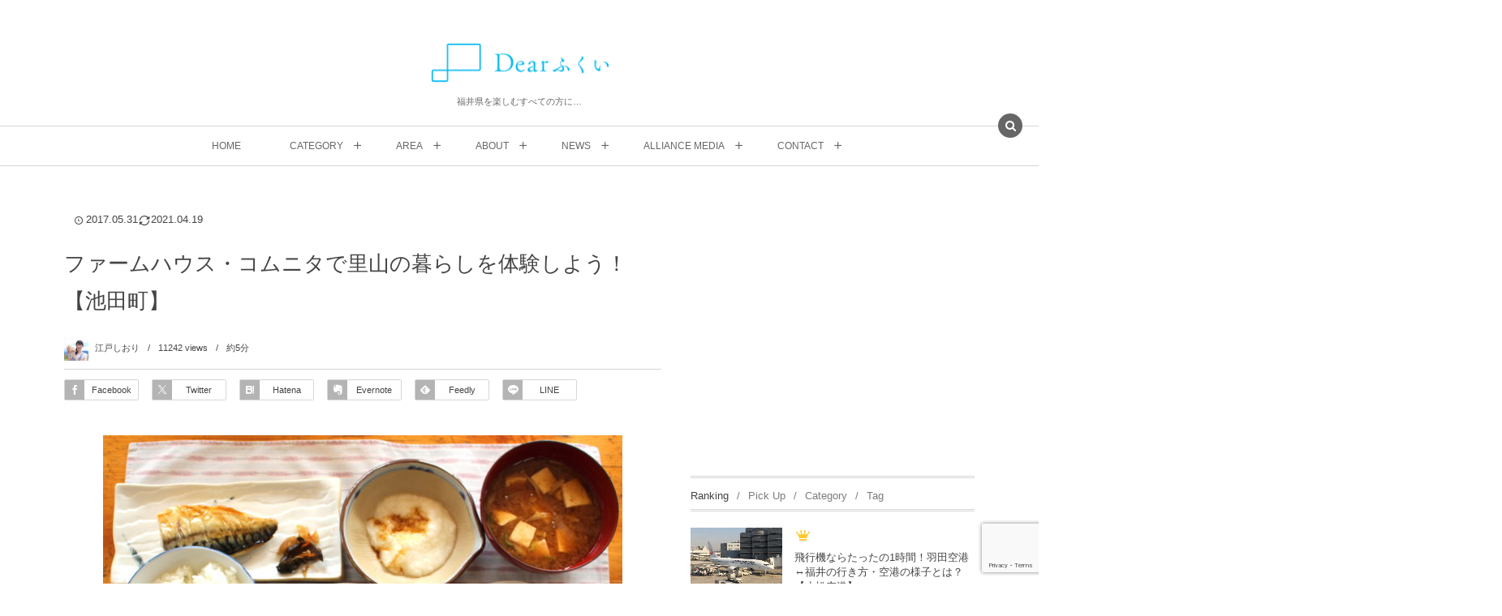

--- FILE ---
content_type: text/html; charset=UTF-8
request_url: https://dearfukui.jp/gourmet/5173
body_size: 24226
content:
<!DOCTYPE html><html lang="ja"><head prefix="og: http://ogp.me/ns# fb: http://ogp.me/ns/fb# article: http://ogp.me/ns/article#"><meta charset="UTF-8" />
<meta name="viewport" content="width=device-width,initial-scale=1,minimum-scale=1,user-scalable=yes" />
<meta name="description" content="この記事のテーマ イタリア語で「共同体」を意味するコムニタ。 福井県池田町にある『ファームハウス・コムニタ』は、里山に暮らすように宿泊できる場所です。 目の前に迫る山々を眺めながらその恵をいただき、池田町の自然を体で感じてみませんか？ どんな施設なのか、実際に行ってきたので紹介します！ ファームハウス・コムニタとは まちの中心部の近く、観光の拠点として便利な場所にあるファームハウス・コムニタ。 ここは、農事組合法人 農村資源開発共同体が運営する体験宿泊施設です。 入り口を入って奥に進むと、ガラス張りのホールが！ 柔らかな日差しが差し込み、池田町の豊かな緑を眺めることができます。 食事はこのホー..." /><meta name="keywords" content="池田町,宿泊,ファームハウス・コムニタ・自然体験" /><meta property="og:title" content="ファームハウス・コムニタで里山の暮らしを体験しよう！【池田町】" /><meta property="og:type" content="article" /><meta property="og:url" content="https://dearfukui.jp/gourmet/5173" /><meta property="og:image" content="https://dearfukui.jp/wp-content/uploads/2017/05/IMG_6980-1-e1496232711761.jpg" /><meta property="og:image:width" content="640" /><meta property="og:image:height" content="470" /><meta property="og:description" content="この記事のテーマ イタリア語で「共同体」を意味するコムニタ。 福井県池田町にある『ファームハウス・コムニタ』は、里山に暮らすように宿泊できる場所です。 目の前に迫る山々を眺めながらその恵をいただき、池田町の自然を体で感じてみませんか？ どんな施設なのか、実際に行ってきたので紹介します！ ファームハウス・コムニタとは まちの中心部の近く、観光の拠点として便利な場所にあるファームハウス・コムニタ。 ここは、農事組合法人 農村資源開発共同体が運営する体験宿泊施設です。 入り口を入って奥に進むと、ガラス張りのホールが！ 柔らかな日差しが差し込み、池田町の豊かな緑を眺めることができます。 食事はこのホー..." /><meta property="og:site_name" content="Dearふくい" /><meta property="fb:app_id" content="338182166524073" /><meta name="twitter:card" content="summary_large_image" /><meta name="twitter:site" content="@Dear_Fukui" /><link rel="canonical" href="https://dearfukui.jp/gourmet/5173" /><title>ファームハウス・コムニタで里山の暮らしを体験しよう！【池田町】  |  Dearふくい｜福井県のローカルメディア</title>
<meta name='robots' content='max-image-preview:large' />
<link rel="dns-prefetch" href="//connect.facebook.net" /><link rel="dns-prefetch" href="//secure.gravatar.com" /><link rel="dns-prefetch" href="//api.pinterest.com" /><link rel="dns-prefetch" href="//jsoon.digitiminimi.com" /><link rel="dns-prefetch" href="//b.hatena.ne.jp" /><link rel="dns-prefetch" href="//platform.twitter.com" /><meta http-equiv="Last-Modified" content="月, 19 4月 2021 12:38:28 +0900" /><link rel="pingback" href="https://dearfukui.jp/xmlrpc.php" /><link rel='dns-prefetch' href='//ajax.googleapis.com' />
<link rel="alternate" type="application/rss+xml" title="Dearふくい｜福井県のローカルメディア &raquo; フィード" href="https://dearfukui.jp/feed" />
<link rel="alternate" type="application/rss+xml" title="Dearふくい｜福井県のローカルメディア &raquo; コメントフィード" href="https://dearfukui.jp/comments/feed" />
<link rel="alternate" type="application/rss+xml" title="Dearふくい｜福井県のローカルメディア &raquo; ファームハウス・コムニタで里山の暮らしを体験しよう！【池田町】 のコメントのフィード" href="https://dearfukui.jp/gourmet/5173/feed" />
<link rel='stylesheet' id='wp-block-library-css' href='https://dearfukui.jp/wp-includes/css/dist/block-library/style.min.css?ver=6.4.7' type='text/css' media='all' />
<style id='wp-block-library-inline-css' type='text/css'>
.vk-cols--reverse{flex-direction:row-reverse}.vk-cols--hasbtn{margin-bottom:0}.vk-cols--hasbtn>.row>.vk_gridColumn_item,.vk-cols--hasbtn>.wp-block-column{position:relative;padding-bottom:3em}.vk-cols--hasbtn>.row>.vk_gridColumn_item>.wp-block-buttons,.vk-cols--hasbtn>.row>.vk_gridColumn_item>.vk_button,.vk-cols--hasbtn>.wp-block-column>.wp-block-buttons,.vk-cols--hasbtn>.wp-block-column>.vk_button{position:absolute;bottom:0;width:100%}.vk-cols--fit.wp-block-columns{gap:0}.vk-cols--fit.wp-block-columns,.vk-cols--fit.wp-block-columns:not(.is-not-stacked-on-mobile){margin-top:0;margin-bottom:0;justify-content:space-between}.vk-cols--fit.wp-block-columns>.wp-block-column *:last-child,.vk-cols--fit.wp-block-columns:not(.is-not-stacked-on-mobile)>.wp-block-column *:last-child{margin-bottom:0}.vk-cols--fit.wp-block-columns>.wp-block-column>.wp-block-cover,.vk-cols--fit.wp-block-columns:not(.is-not-stacked-on-mobile)>.wp-block-column>.wp-block-cover{margin-top:0}.vk-cols--fit.wp-block-columns.has-background,.vk-cols--fit.wp-block-columns:not(.is-not-stacked-on-mobile).has-background{padding:0}@media(max-width: 599px){.vk-cols--fit.wp-block-columns:not(.has-background)>.wp-block-column:not(.has-background),.vk-cols--fit.wp-block-columns:not(.is-not-stacked-on-mobile):not(.has-background)>.wp-block-column:not(.has-background){padding-left:0 !important;padding-right:0 !important}}@media(min-width: 782px){.vk-cols--fit.wp-block-columns .block-editor-block-list__block.wp-block-column:not(:first-child),.vk-cols--fit.wp-block-columns>.wp-block-column:not(:first-child),.vk-cols--fit.wp-block-columns:not(.is-not-stacked-on-mobile) .block-editor-block-list__block.wp-block-column:not(:first-child),.vk-cols--fit.wp-block-columns:not(.is-not-stacked-on-mobile)>.wp-block-column:not(:first-child){margin-left:0}}@media(min-width: 600px)and (max-width: 781px){.vk-cols--fit.wp-block-columns .wp-block-column:nth-child(2n),.vk-cols--fit.wp-block-columns:not(.is-not-stacked-on-mobile) .wp-block-column:nth-child(2n){margin-left:0}.vk-cols--fit.wp-block-columns .wp-block-column:not(:only-child),.vk-cols--fit.wp-block-columns:not(.is-not-stacked-on-mobile) .wp-block-column:not(:only-child){flex-basis:50% !important}}.vk-cols--fit--gap1.wp-block-columns{gap:1px}@media(min-width: 600px)and (max-width: 781px){.vk-cols--fit--gap1.wp-block-columns .wp-block-column:not(:only-child){flex-basis:calc(50% - 1px) !important}}.vk-cols--fit.vk-cols--grid>.block-editor-block-list__block,.vk-cols--fit.vk-cols--grid>.wp-block-column,.vk-cols--fit.vk-cols--grid:not(.is-not-stacked-on-mobile)>.block-editor-block-list__block,.vk-cols--fit.vk-cols--grid:not(.is-not-stacked-on-mobile)>.wp-block-column{flex-basis:50%;box-sizing:border-box}@media(max-width: 599px){.vk-cols--fit.vk-cols--grid.vk-cols--grid--alignfull>.wp-block-column:nth-child(2)>.wp-block-cover,.vk-cols--fit.vk-cols--grid.vk-cols--grid--alignfull>.wp-block-column:nth-child(2)>.vk_outer,.vk-cols--fit.vk-cols--grid:not(.is-not-stacked-on-mobile).vk-cols--grid--alignfull>.wp-block-column:nth-child(2)>.wp-block-cover,.vk-cols--fit.vk-cols--grid:not(.is-not-stacked-on-mobile).vk-cols--grid--alignfull>.wp-block-column:nth-child(2)>.vk_outer{width:100vw;margin-right:calc((100% - 100vw)/2);margin-left:calc((100% - 100vw)/2)}}@media(min-width: 600px){.vk-cols--fit.vk-cols--grid.vk-cols--grid--alignfull>.wp-block-column:nth-child(2)>.wp-block-cover,.vk-cols--fit.vk-cols--grid.vk-cols--grid--alignfull>.wp-block-column:nth-child(2)>.vk_outer,.vk-cols--fit.vk-cols--grid:not(.is-not-stacked-on-mobile).vk-cols--grid--alignfull>.wp-block-column:nth-child(2)>.wp-block-cover,.vk-cols--fit.vk-cols--grid:not(.is-not-stacked-on-mobile).vk-cols--grid--alignfull>.wp-block-column:nth-child(2)>.vk_outer{margin-right:calc(100% - 50vw);width:50vw}}@media(min-width: 600px){.vk-cols--fit.vk-cols--grid.vk-cols--grid--alignfull.vk-cols--reverse>.wp-block-column,.vk-cols--fit.vk-cols--grid:not(.is-not-stacked-on-mobile).vk-cols--grid--alignfull.vk-cols--reverse>.wp-block-column{margin-left:0;margin-right:0}.vk-cols--fit.vk-cols--grid.vk-cols--grid--alignfull.vk-cols--reverse>.wp-block-column:nth-child(2)>.wp-block-cover,.vk-cols--fit.vk-cols--grid.vk-cols--grid--alignfull.vk-cols--reverse>.wp-block-column:nth-child(2)>.vk_outer,.vk-cols--fit.vk-cols--grid:not(.is-not-stacked-on-mobile).vk-cols--grid--alignfull.vk-cols--reverse>.wp-block-column:nth-child(2)>.wp-block-cover,.vk-cols--fit.vk-cols--grid:not(.is-not-stacked-on-mobile).vk-cols--grid--alignfull.vk-cols--reverse>.wp-block-column:nth-child(2)>.vk_outer{margin-left:calc(100% - 50vw)}}.vk-cols--menu h2,.vk-cols--menu h3,.vk-cols--menu h4,.vk-cols--menu h5{margin-bottom:.2em;text-shadow:#000 0 0 10px}.vk-cols--menu h2:first-child,.vk-cols--menu h3:first-child,.vk-cols--menu h4:first-child,.vk-cols--menu h5:first-child{margin-top:0}.vk-cols--menu p{margin-bottom:1rem;text-shadow:#000 0 0 10px}.vk-cols--menu .wp-block-cover__inner-container:last-child{margin-bottom:0}.vk-cols--fitbnrs .wp-block-column .wp-block-cover:hover img{filter:unset}.vk-cols--fitbnrs .wp-block-column .wp-block-cover:hover{background-color:unset}.vk-cols--fitbnrs .wp-block-column .wp-block-cover:hover .wp-block-cover__image-background{filter:unset !important}.vk-cols--fitbnrs .wp-block-cover .wp-block-cover__inner-container{position:absolute;height:100%;width:100%}.vk-cols--fitbnrs .vk_button{height:100%;margin:0}.vk-cols--fitbnrs .vk_button .vk_button_btn,.vk-cols--fitbnrs .vk_button .btn{height:100%;width:100%;border:none;box-shadow:none;background-color:unset !important;transition:unset}.vk-cols--fitbnrs .vk_button .vk_button_btn:hover,.vk-cols--fitbnrs .vk_button .btn:hover{transition:unset}.vk-cols--fitbnrs .vk_button .vk_button_btn:after,.vk-cols--fitbnrs .vk_button .btn:after{border:none}.vk-cols--fitbnrs .vk_button .vk_button_link_txt{width:100%;position:absolute;top:50%;left:50%;transform:translateY(-50%) translateX(-50%);font-size:2rem;text-shadow:#000 0 0 10px}.vk-cols--fitbnrs .vk_button .vk_button_link_subCaption{width:100%;position:absolute;top:calc(50% + 2.2em);left:50%;transform:translateY(-50%) translateX(-50%);text-shadow:#000 0 0 10px}@media(min-width: 992px){.vk-cols--media.wp-block-columns{gap:3rem}}.vk-fit-map figure{margin-bottom:0}.vk-fit-map iframe{position:relative;margin-bottom:0;display:block;max-height:400px;width:100vw}.vk-fit-map:is(.alignfull,.alignwide) div{max-width:100%}.vk-table--th--width25 :where(tr>*:first-child){width:25%}.vk-table--th--width30 :where(tr>*:first-child){width:30%}.vk-table--th--width35 :where(tr>*:first-child){width:35%}.vk-table--th--width40 :where(tr>*:first-child){width:40%}.vk-table--th--bg-bright :where(tr>*:first-child){background-color:var(--wp--preset--color--bg-secondary, rgba(0, 0, 0, 0.05))}@media(max-width: 599px){.vk-table--mobile-block :is(th,td){width:100%;display:block}.vk-table--mobile-block.wp-block-table table :is(th,td){border-top:none}}.vk-table--width--th25 :where(tr>*:first-child){width:25%}.vk-table--width--th30 :where(tr>*:first-child){width:30%}.vk-table--width--th35 :where(tr>*:first-child){width:35%}.vk-table--width--th40 :where(tr>*:first-child){width:40%}.no-margin{margin:0}@media(max-width: 599px){.wp-block-image.vk-aligncenter--mobile>.alignright{float:none;margin-left:auto;margin-right:auto}.vk-no-padding-horizontal--mobile{padding-left:0 !important;padding-right:0 !important}}
/* VK Color Palettes */
</style>
<link rel='stylesheet' id='vk-components-style-css' href='https://dearfukui.jp/wp-content/plugins/vk-blocks/vendor/vektor-inc/vk-component/src//assets/css/vk-components.css?ver=1.6.5' type='text/css' media='all' />
<style id='classic-theme-styles-inline-css' type='text/css'>
/*! This file is auto-generated */
.wp-block-button__link{color:#fff;background-color:#32373c;border-radius:9999px;box-shadow:none;text-decoration:none;padding:calc(.667em + 2px) calc(1.333em + 2px);font-size:1.125em}.wp-block-file__button{background:#32373c;color:#fff;text-decoration:none}
</style>
<style id='global-styles-inline-css' type='text/css'>
body{--wp--preset--color--black: #000000;--wp--preset--color--cyan-bluish-gray: #abb8c3;--wp--preset--color--white: #ffffff;--wp--preset--color--pale-pink: #f78da7;--wp--preset--color--vivid-red: #cf2e2e;--wp--preset--color--luminous-vivid-orange: #ff6900;--wp--preset--color--luminous-vivid-amber: #fcb900;--wp--preset--color--light-green-cyan: #7bdcb5;--wp--preset--color--vivid-green-cyan: #00d084;--wp--preset--color--pale-cyan-blue: #8ed1fc;--wp--preset--color--vivid-cyan-blue: #0693e3;--wp--preset--color--vivid-purple: #9b51e0;--wp--preset--gradient--vivid-cyan-blue-to-vivid-purple: linear-gradient(135deg,rgba(6,147,227,1) 0%,rgb(155,81,224) 100%);--wp--preset--gradient--light-green-cyan-to-vivid-green-cyan: linear-gradient(135deg,rgb(122,220,180) 0%,rgb(0,208,130) 100%);--wp--preset--gradient--luminous-vivid-amber-to-luminous-vivid-orange: linear-gradient(135deg,rgba(252,185,0,1) 0%,rgba(255,105,0,1) 100%);--wp--preset--gradient--luminous-vivid-orange-to-vivid-red: linear-gradient(135deg,rgba(255,105,0,1) 0%,rgb(207,46,46) 100%);--wp--preset--gradient--very-light-gray-to-cyan-bluish-gray: linear-gradient(135deg,rgb(238,238,238) 0%,rgb(169,184,195) 100%);--wp--preset--gradient--cool-to-warm-spectrum: linear-gradient(135deg,rgb(74,234,220) 0%,rgb(151,120,209) 20%,rgb(207,42,186) 40%,rgb(238,44,130) 60%,rgb(251,105,98) 80%,rgb(254,248,76) 100%);--wp--preset--gradient--blush-light-purple: linear-gradient(135deg,rgb(255,206,236) 0%,rgb(152,150,240) 100%);--wp--preset--gradient--blush-bordeaux: linear-gradient(135deg,rgb(254,205,165) 0%,rgb(254,45,45) 50%,rgb(107,0,62) 100%);--wp--preset--gradient--luminous-dusk: linear-gradient(135deg,rgb(255,203,112) 0%,rgb(199,81,192) 50%,rgb(65,88,208) 100%);--wp--preset--gradient--pale-ocean: linear-gradient(135deg,rgb(255,245,203) 0%,rgb(182,227,212) 50%,rgb(51,167,181) 100%);--wp--preset--gradient--electric-grass: linear-gradient(135deg,rgb(202,248,128) 0%,rgb(113,206,126) 100%);--wp--preset--gradient--midnight: linear-gradient(135deg,rgb(2,3,129) 0%,rgb(40,116,252) 100%);--wp--preset--font-size--small: 13px;--wp--preset--font-size--medium: 20px;--wp--preset--font-size--large: 36px;--wp--preset--font-size--x-large: 42px;--wp--preset--spacing--20: 0.44rem;--wp--preset--spacing--30: 0.67rem;--wp--preset--spacing--40: 1rem;--wp--preset--spacing--50: 1.5rem;--wp--preset--spacing--60: 2.25rem;--wp--preset--spacing--70: 3.38rem;--wp--preset--spacing--80: 5.06rem;--wp--preset--shadow--natural: 6px 6px 9px rgba(0, 0, 0, 0.2);--wp--preset--shadow--deep: 12px 12px 50px rgba(0, 0, 0, 0.4);--wp--preset--shadow--sharp: 6px 6px 0px rgba(0, 0, 0, 0.2);--wp--preset--shadow--outlined: 6px 6px 0px -3px rgba(255, 255, 255, 1), 6px 6px rgba(0, 0, 0, 1);--wp--preset--shadow--crisp: 6px 6px 0px rgba(0, 0, 0, 1);}:where(.is-layout-flex){gap: 0.5em;}:where(.is-layout-grid){gap: 0.5em;}body .is-layout-flow > .alignleft{float: left;margin-inline-start: 0;margin-inline-end: 2em;}body .is-layout-flow > .alignright{float: right;margin-inline-start: 2em;margin-inline-end: 0;}body .is-layout-flow > .aligncenter{margin-left: auto !important;margin-right: auto !important;}body .is-layout-constrained > .alignleft{float: left;margin-inline-start: 0;margin-inline-end: 2em;}body .is-layout-constrained > .alignright{float: right;margin-inline-start: 2em;margin-inline-end: 0;}body .is-layout-constrained > .aligncenter{margin-left: auto !important;margin-right: auto !important;}body .is-layout-constrained > :where(:not(.alignleft):not(.alignright):not(.alignfull)){max-width: var(--wp--style--global--content-size);margin-left: auto !important;margin-right: auto !important;}body .is-layout-constrained > .alignwide{max-width: var(--wp--style--global--wide-size);}body .is-layout-flex{display: flex;}body .is-layout-flex{flex-wrap: wrap;align-items: center;}body .is-layout-flex > *{margin: 0;}body .is-layout-grid{display: grid;}body .is-layout-grid > *{margin: 0;}:where(.wp-block-columns.is-layout-flex){gap: 2em;}:where(.wp-block-columns.is-layout-grid){gap: 2em;}:where(.wp-block-post-template.is-layout-flex){gap: 1.25em;}:where(.wp-block-post-template.is-layout-grid){gap: 1.25em;}.has-black-color{color: var(--wp--preset--color--black) !important;}.has-cyan-bluish-gray-color{color: var(--wp--preset--color--cyan-bluish-gray) !important;}.has-white-color{color: var(--wp--preset--color--white) !important;}.has-pale-pink-color{color: var(--wp--preset--color--pale-pink) !important;}.has-vivid-red-color{color: var(--wp--preset--color--vivid-red) !important;}.has-luminous-vivid-orange-color{color: var(--wp--preset--color--luminous-vivid-orange) !important;}.has-luminous-vivid-amber-color{color: var(--wp--preset--color--luminous-vivid-amber) !important;}.has-light-green-cyan-color{color: var(--wp--preset--color--light-green-cyan) !important;}.has-vivid-green-cyan-color{color: var(--wp--preset--color--vivid-green-cyan) !important;}.has-pale-cyan-blue-color{color: var(--wp--preset--color--pale-cyan-blue) !important;}.has-vivid-cyan-blue-color{color: var(--wp--preset--color--vivid-cyan-blue) !important;}.has-vivid-purple-color{color: var(--wp--preset--color--vivid-purple) !important;}.has-black-background-color{background-color: var(--wp--preset--color--black) !important;}.has-cyan-bluish-gray-background-color{background-color: var(--wp--preset--color--cyan-bluish-gray) !important;}.has-white-background-color{background-color: var(--wp--preset--color--white) !important;}.has-pale-pink-background-color{background-color: var(--wp--preset--color--pale-pink) !important;}.has-vivid-red-background-color{background-color: var(--wp--preset--color--vivid-red) !important;}.has-luminous-vivid-orange-background-color{background-color: var(--wp--preset--color--luminous-vivid-orange) !important;}.has-luminous-vivid-amber-background-color{background-color: var(--wp--preset--color--luminous-vivid-amber) !important;}.has-light-green-cyan-background-color{background-color: var(--wp--preset--color--light-green-cyan) !important;}.has-vivid-green-cyan-background-color{background-color: var(--wp--preset--color--vivid-green-cyan) !important;}.has-pale-cyan-blue-background-color{background-color: var(--wp--preset--color--pale-cyan-blue) !important;}.has-vivid-cyan-blue-background-color{background-color: var(--wp--preset--color--vivid-cyan-blue) !important;}.has-vivid-purple-background-color{background-color: var(--wp--preset--color--vivid-purple) !important;}.has-black-border-color{border-color: var(--wp--preset--color--black) !important;}.has-cyan-bluish-gray-border-color{border-color: var(--wp--preset--color--cyan-bluish-gray) !important;}.has-white-border-color{border-color: var(--wp--preset--color--white) !important;}.has-pale-pink-border-color{border-color: var(--wp--preset--color--pale-pink) !important;}.has-vivid-red-border-color{border-color: var(--wp--preset--color--vivid-red) !important;}.has-luminous-vivid-orange-border-color{border-color: var(--wp--preset--color--luminous-vivid-orange) !important;}.has-luminous-vivid-amber-border-color{border-color: var(--wp--preset--color--luminous-vivid-amber) !important;}.has-light-green-cyan-border-color{border-color: var(--wp--preset--color--light-green-cyan) !important;}.has-vivid-green-cyan-border-color{border-color: var(--wp--preset--color--vivid-green-cyan) !important;}.has-pale-cyan-blue-border-color{border-color: var(--wp--preset--color--pale-cyan-blue) !important;}.has-vivid-cyan-blue-border-color{border-color: var(--wp--preset--color--vivid-cyan-blue) !important;}.has-vivid-purple-border-color{border-color: var(--wp--preset--color--vivid-purple) !important;}.has-vivid-cyan-blue-to-vivid-purple-gradient-background{background: var(--wp--preset--gradient--vivid-cyan-blue-to-vivid-purple) !important;}.has-light-green-cyan-to-vivid-green-cyan-gradient-background{background: var(--wp--preset--gradient--light-green-cyan-to-vivid-green-cyan) !important;}.has-luminous-vivid-amber-to-luminous-vivid-orange-gradient-background{background: var(--wp--preset--gradient--luminous-vivid-amber-to-luminous-vivid-orange) !important;}.has-luminous-vivid-orange-to-vivid-red-gradient-background{background: var(--wp--preset--gradient--luminous-vivid-orange-to-vivid-red) !important;}.has-very-light-gray-to-cyan-bluish-gray-gradient-background{background: var(--wp--preset--gradient--very-light-gray-to-cyan-bluish-gray) !important;}.has-cool-to-warm-spectrum-gradient-background{background: var(--wp--preset--gradient--cool-to-warm-spectrum) !important;}.has-blush-light-purple-gradient-background{background: var(--wp--preset--gradient--blush-light-purple) !important;}.has-blush-bordeaux-gradient-background{background: var(--wp--preset--gradient--blush-bordeaux) !important;}.has-luminous-dusk-gradient-background{background: var(--wp--preset--gradient--luminous-dusk) !important;}.has-pale-ocean-gradient-background{background: var(--wp--preset--gradient--pale-ocean) !important;}.has-electric-grass-gradient-background{background: var(--wp--preset--gradient--electric-grass) !important;}.has-midnight-gradient-background{background: var(--wp--preset--gradient--midnight) !important;}.has-small-font-size{font-size: var(--wp--preset--font-size--small) !important;}.has-medium-font-size{font-size: var(--wp--preset--font-size--medium) !important;}.has-large-font-size{font-size: var(--wp--preset--font-size--large) !important;}.has-x-large-font-size{font-size: var(--wp--preset--font-size--x-large) !important;}
.wp-block-navigation a:where(:not(.wp-element-button)){color: inherit;}
:where(.wp-block-post-template.is-layout-flex){gap: 1.25em;}:where(.wp-block-post-template.is-layout-grid){gap: 1.25em;}
:where(.wp-block-columns.is-layout-flex){gap: 2em;}:where(.wp-block-columns.is-layout-grid){gap: 2em;}
.wp-block-pullquote{font-size: 1.5em;line-height: 1.6;}
</style>
<link rel='stylesheet' id='contact-form-7-css' href='https://dearfukui.jp/wp-content/plugins/contact-form-7/includes/css/styles.css?ver=5.9.8' type='text/css' media='all' />
<link rel='stylesheet' id='sb-type-std-css' href='https://dearfukui.jp/wp-content/plugins/speech-bubble/css/sb-type-std.css?ver=6.4.7' type='text/css' media='all' />
<link rel='stylesheet' id='sb-type-fb-css' href='https://dearfukui.jp/wp-content/plugins/speech-bubble/css/sb-type-fb.css?ver=6.4.7' type='text/css' media='all' />
<link rel='stylesheet' id='sb-type-fb-flat-css' href='https://dearfukui.jp/wp-content/plugins/speech-bubble/css/sb-type-fb-flat.css?ver=6.4.7' type='text/css' media='all' />
<link rel='stylesheet' id='sb-type-ln-css' href='https://dearfukui.jp/wp-content/plugins/speech-bubble/css/sb-type-ln.css?ver=6.4.7' type='text/css' media='all' />
<link rel='stylesheet' id='sb-type-ln-flat-css' href='https://dearfukui.jp/wp-content/plugins/speech-bubble/css/sb-type-ln-flat.css?ver=6.4.7' type='text/css' media='all' />
<link rel='stylesheet' id='sb-type-pink-css' href='https://dearfukui.jp/wp-content/plugins/speech-bubble/css/sb-type-pink.css?ver=6.4.7' type='text/css' media='all' />
<link rel='stylesheet' id='sb-type-rtail-css' href='https://dearfukui.jp/wp-content/plugins/speech-bubble/css/sb-type-rtail.css?ver=6.4.7' type='text/css' media='all' />
<link rel='stylesheet' id='sb-type-drop-css' href='https://dearfukui.jp/wp-content/plugins/speech-bubble/css/sb-type-drop.css?ver=6.4.7' type='text/css' media='all' />
<link rel='stylesheet' id='sb-type-think-css' href='https://dearfukui.jp/wp-content/plugins/speech-bubble/css/sb-type-think.css?ver=6.4.7' type='text/css' media='all' />
<link rel='stylesheet' id='sb-no-br-css' href='https://dearfukui.jp/wp-content/plugins/speech-bubble/css/sb-no-br.css?ver=6.4.7' type='text/css' media='all' />
<link rel='stylesheet' id='vk-swiper-style-css' href='https://dearfukui.jp/wp-content/plugins/vk-blocks/vendor/vektor-inc/vk-swiper/src/assets/css/swiper-bundle.min.css?ver=11.0.2' type='text/css' media='all' />
<link rel='stylesheet' id='vkblocks-bootstrap-css' href='https://dearfukui.jp/wp-content/plugins/vk-blocks/build/bootstrap_vk_using.css?ver=4.3.1' type='text/css' media='all' />
<link rel='stylesheet' id='ppress-frontend-css' href='https://dearfukui.jp/wp-content/plugins/wp-user-avatar/assets/css/frontend.min.css?ver=4.16.6' type='text/css' media='all' />
<link rel='stylesheet' id='ppress-flatpickr-css' href='https://dearfukui.jp/wp-content/plugins/wp-user-avatar/assets/flatpickr/flatpickr.min.css?ver=4.16.6' type='text/css' media='all' />
<link rel='stylesheet' id='ppress-select2-css' href='https://dearfukui.jp/wp-content/plugins/wp-user-avatar/assets/select2/select2.min.css?ver=6.4.7' type='text/css' media='all' />
<link rel='stylesheet' id='digipress-css' href='https://dearfukui.jp/wp-content/themes/dp-lemon-cream/css/pc.css?ver=20230928143503' type='text/css' media='all' />
<link rel='stylesheet' id='wow-css' href='https://dearfukui.jp/wp-content/themes/dp-lemon-cream/css/animate.css?ver=2.2.9.5' type='text/css' media='all' />
<link rel='stylesheet' id='dp-visual-css' href='https://dearfukui.jp/wp-content/uploads/digipress/lemon_cream/css/visual-custom.css?ver=20250507152930' type='text/css' media='all' />
<link rel='stylesheet' id='vk-blocks-build-css-css' href='https://dearfukui.jp/wp-content/plugins/vk-blocks/build/block-build.css?ver=1.96.2.1' type='text/css' media='all' />
<style id='vk-blocks-build-css-inline-css' type='text/css'>
:root {--vk_flow-arrow: url(https://dearfukui.jp/wp-content/plugins/vk-blocks/inc/vk-blocks/images/arrow_bottom.svg);--vk_image-mask-circle: url(https://dearfukui.jp/wp-content/plugins/vk-blocks/inc/vk-blocks/images/circle.svg);--vk_image-mask-wave01: url(https://dearfukui.jp/wp-content/plugins/vk-blocks/inc/vk-blocks/images/wave01.svg);--vk_image-mask-wave02: url(https://dearfukui.jp/wp-content/plugins/vk-blocks/inc/vk-blocks/images/wave02.svg);--vk_image-mask-wave03: url(https://dearfukui.jp/wp-content/plugins/vk-blocks/inc/vk-blocks/images/wave03.svg);--vk_image-mask-wave04: url(https://dearfukui.jp/wp-content/plugins/vk-blocks/inc/vk-blocks/images/wave04.svg);}
:root { --vk-size-text: 16px; /* --vk-color-primary is deprecated. */ --vk-color-primary:#337ab7; }

	:root {

		--vk-balloon-border-width:1px;

		--vk-balloon-speech-offset:-12px;
	}
	
</style>
<link rel='stylesheet' id='vk-font-awesome-css' href='https://dearfukui.jp/wp-content/plugins/vk-blocks/vendor/vektor-inc/font-awesome-versions/src/versions/6/css/all.min.css?ver=6.4.2' type='text/css' media='all' />
<script src="https://ajax.googleapis.com/ajax/libs/jquery/3.6.0/jquery.min.js?ver=6.4.7" id="jquery-js"></script>
<script src="https://dearfukui.jp/wp-includes/js/wp-embed.min.js?ver=6.4.7" id="wp-embed-js" defer="defer" data-wp-strategy="defer"></script>
<script src="https://dearfukui.jp/wp-content/plugins/wp-user-avatar/assets/flatpickr/flatpickr.min.js?ver=4.16.6" id="ppress-flatpickr-js"></script>
<script src="https://dearfukui.jp/wp-content/plugins/wp-user-avatar/assets/select2/select2.min.js?ver=4.16.6" id="ppress-select2-js"></script>
<link rel="https://api.w.org/" href="https://dearfukui.jp/wp-json/" /><link rel="alternate" type="application/json" href="https://dearfukui.jp/wp-json/wp/v2/posts/5173" /><link rel="EditURI" type="application/rsd+xml" title="RSD" href="https://dearfukui.jp/xmlrpc.php?rsd" />
<link rel='shortlink' href='https://dearfukui.jp/?p=5173' />
<link rel="alternate" type="application/json+oembed" href="https://dearfukui.jp/wp-json/oembed/1.0/embed?url=https%3A%2F%2Fdearfukui.jp%2Fgourmet%2F5173" />
<link rel="alternate" type="text/xml+oembed" href="https://dearfukui.jp/wp-json/oembed/1.0/embed?url=https%3A%2F%2Fdearfukui.jp%2Fgourmet%2F5173&#038;format=xml" />

<!-- Twitter Cards Meta - V 2.5.4 -->
<meta name="twitter:card" content="summary" />
<meta name="twitter:site" content="@Dear_Fukui" />
<meta name="twitter:creator" content="@Dear_Fukui" />
<meta name="twitter:url" content="https://dearfukui.jp/gourmet/5173" />
<meta name="twitter:title" content="ファームハウス・コムニタで里山の暮らしを体験しよう！【池田町】" />
<meta name="twitter:description" content="この記事のテーマ イタリア語で「共同体」を意味するコムニタ。 福井県池田町にある『ファームハウス・コムニタ』は、里山に暮らすように宿泊できる場所です。 目の前に迫る山々を眺めながらその恵をいただき、池田町の自然を体で感じてみませんか？ どんな施設なのか、実際に行ってきたので紹介します！ [...]" />
<meta name="twitter:image" content="https://dearfukui.jp/wp-content/uploads/2017/05/IMG_6980-1-e1496232711761.jpg" />
<!-- Twitter Cards Meta By WPDeveloper.net -->

<link rel="icon" href="https://dearfukui.jp/wp-content/uploads/2021/09/cropped-dearfukui100×100丸抜き用BBマークのみ-32x32.png" sizes="32x32" />
<link rel="icon" href="https://dearfukui.jp/wp-content/uploads/2021/09/cropped-dearfukui100×100丸抜き用BBマークのみ-192x192.png" sizes="192x192" />
<link rel="apple-touch-icon" href="https://dearfukui.jp/wp-content/uploads/2021/09/cropped-dearfukui100×100丸抜き用BBマークのみ-180x180.png" />
<meta name="msapplication-TileImage" content="https://dearfukui.jp/wp-content/uploads/2021/09/cropped-dearfukui100×100丸抜き用BBマークのみ-270x270.png" />
<script>j$=jQuery;</script><meta name="google-site-verification" content="ljCsmOSld_i5LOJxW6laWWhyNeHJmjYtIW1CGFpvAd8" /><meta name="google-site-verification" content="a3Bh59ohTDSwx9Olns0FiuLkOxQ9iFUsOr5TSkrI5tQ" />
<meta name="google-site-verification" content="0wemvPGe-Edryf2GWK-zmXptb4d-gdXA2wTh5nf_pYk" />

<!--Google reCAPTCHA-->
<script src='https://www.google.com/recaptcha/api.js'></script>
</head>
<body class="post-template-default single single-post postid-5173 single-format-standard pc header-normal fa_v6_css vk-blocks" data-ct-sns-cache="true" data-ct-sns-cache-time="86400000"><div id="wrapper">
<header id="header" class="header-normal">
<div id="header-content"><div><h1 class="header_title img wow fadeInDown"><a href="https://dearfukui.jp/" title="Dearふくい｜福井県のローカルメディア"><img src="https://dearfukui.jp/wp-content/uploads/digipress/lemon_cream/title/dearfukui-よこbannar.png" alt="Dearふくい" /></a></h1><h2 class="header_sub_title wow fadeInUp">福井県を楽しむすべての方に…</h2></div></div><div id="header-bar" class="header-bar wow fadeInUp">
<div id="header-bar-content" class="header-bar-content has_search"><nav id="header-menu" class="header-menu-normal-page"><div id="header-menu-content"><ul id="global_menu_ul" class="menu_num_7"><li id="menu-item-17" class="menu-item menu-item-type-custom menu-item-object-custom menu-item-home"><a href="https://dearfukui.jp" class="menu-link"><span class="menu-title">HOME</span></a></li>
<li id="menu-item-16" class="menu-item menu-item-type-custom menu-item-object-custom menu-item-home menu-item-has-children"><a href="https://dearfukui.jp" class="menu-link"><span class="menu-title">CATEGORY</span></a>
<ul class="sub-menu">
	<li id="menu-item-28" class="menu-item menu-item-type-taxonomy menu-item-object-category current-post-ancestor current-menu-parent current-post-parent"><a href="https://dearfukui.jp/category/gourmet" class="menu-link"><span class="menu-title">グルメ</span></a></li>
	<li id="menu-item-27" class="menu-item menu-item-type-taxonomy menu-item-object-category"><a href="https://dearfukui.jp/category/sightseeing" class="menu-link"><span class="menu-title">観光スポット</span></a></li>
	<li id="menu-item-207" class="menu-item menu-item-type-taxonomy menu-item-object-category current-post-ancestor current-menu-parent current-post-parent"><a href="https://dearfukui.jp/category/leisure" class="menu-link"><span class="menu-title">レジャー・アクティビティ</span></a></li>
	<li id="menu-item-687" class="menu-item menu-item-type-taxonomy menu-item-object-category current-post-ancestor current-menu-parent current-post-parent"><a href="https://dearfukui.jp/category/nature" class="menu-link"><span class="menu-title">自然・風景</span></a></li>
	<li id="menu-item-44" class="menu-item menu-item-type-taxonomy menu-item-object-category"><a href="https://dearfukui.jp/category/event" class="menu-link"><span class="menu-title">イベント</span></a></li>
	<li id="menu-item-45" class="menu-item menu-item-type-taxonomy menu-item-object-category current-post-ancestor current-menu-parent current-post-parent"><a href="https://dearfukui.jp/category/stay" class="menu-link"><span class="menu-title">宿泊</span></a></li>
	<li id="menu-item-210" class="menu-item menu-item-type-taxonomy menu-item-object-category"><a href="https://dearfukui.jp/category/souvenir" class="menu-link"><span class="menu-title">お土産</span></a></li>
	<li id="menu-item-208" class="menu-item menu-item-type-taxonomy menu-item-object-category"><a href="https://dearfukui.jp/category/industry" class="menu-link"><span class="menu-title">産業・ものづくり</span></a></li>
	<li id="menu-item-1568" class="menu-item menu-item-type-taxonomy menu-item-object-category current-post-ancestor current-menu-parent current-post-parent"><a href="https://dearfukui.jp/category/experience" class="menu-link"><span class="menu-title">体験施設・体験プラン</span></a></li>
	<li id="menu-item-209" class="menu-item menu-item-type-taxonomy menu-item-object-category"><a href="https://dearfukui.jp/category/history" class="menu-link"><span class="menu-title">歴史</span></a></li>
	<li id="menu-item-211" class="menu-item menu-item-type-taxonomy menu-item-object-category"><a href="https://dearfukui.jp/category/life" class="menu-link"><span class="menu-title">生活・地元ネタ</span></a></li>
	<li id="menu-item-231" class="menu-item menu-item-type-taxonomy menu-item-object-category"><a href="https://dearfukui.jp/category/traffic" class="menu-link"><span class="menu-title">交通情報</span></a></li>
	<li id="menu-item-206" class="menu-item menu-item-type-taxonomy menu-item-object-category"><a href="https://dearfukui.jp/category/other" class="menu-link"><span class="menu-title">その他</span></a></li>
</ul>
</li>
<li id="menu-item-916" class="menu-item menu-item-type-custom menu-item-object-custom menu-item-home menu-item-has-children"><a href="https://dearfukui.jp" class="menu-link"><span class="menu-title">AREA</span></a>
<ul class="sub-menu">
	<li id="menu-item-935" class="menu-item menu-item-type-taxonomy menu-item-object-category"><a href="https://dearfukui.jp/category/fukui-prefecture" class="menu-link"><span class="menu-title">福井県</span></a></li>
	<li id="menu-item-934" class="menu-item menu-item-type-taxonomy menu-item-object-category"><a href="https://dearfukui.jp/category/fukuicity" class="menu-link"><span class="menu-title">福井市</span></a></li>
	<li id="menu-item-937" class="menu-item menu-item-type-taxonomy menu-item-object-category"><a href="https://dearfukui.jp/category/awara" class="menu-link"><span class="menu-title">あわら市</span></a></li>
	<li id="menu-item-1574" class="menu-item menu-item-type-taxonomy menu-item-object-category current-post-ancestor current-menu-parent current-post-parent"><a href="https://dearfukui.jp/category/ikeda" class="menu-link"><span class="menu-title">池田町</span></a></li>
	<li id="menu-item-943" class="menu-item menu-item-type-taxonomy menu-item-object-category"><a href="https://dearfukui.jp/category/eiheiji" class="menu-link"><span class="menu-title">永平寺町</span></a></li>
	<li id="menu-item-946" class="menu-item menu-item-type-taxonomy menu-item-object-category"><a href="https://dearfukui.jp/category/etizen-city" class="menu-link"><span class="menu-title">越前市</span></a></li>
	<li id="menu-item-947" class="menu-item menu-item-type-taxonomy menu-item-object-category"><a href="https://dearfukui.jp/category/echizen-town" class="menu-link"><span class="menu-title">越前町</span></a></li>
	<li id="menu-item-1570" class="menu-item menu-item-type-taxonomy menu-item-object-category"><a href="https://dearfukui.jp/category/oi" class="menu-link"><span class="menu-title">おおい町</span></a></li>
	<li id="menu-item-940" class="menu-item menu-item-type-taxonomy menu-item-object-category"><a href="https://dearfukui.jp/category/ono" class="menu-link"><span class="menu-title">大野市</span></a></li>
	<li id="menu-item-941" class="menu-item menu-item-type-taxonomy menu-item-object-category"><a href="https://dearfukui.jp/category/obama" class="menu-link"><span class="menu-title">小浜市</span></a></li>
	<li id="menu-item-938" class="menu-item menu-item-type-taxonomy menu-item-object-category"><a href="https://dearfukui.jp/category/katsuyama" class="menu-link"><span class="menu-title">勝山市</span></a></li>
	<li id="menu-item-939" class="menu-item menu-item-type-taxonomy menu-item-object-category"><a href="https://dearfukui.jp/category/sakai" class="menu-link"><span class="menu-title">坂井市</span></a></li>
	<li id="menu-item-1572" class="menu-item menu-item-type-taxonomy menu-item-object-category"><a href="https://dearfukui.jp/category/sabae" class="menu-link"><span class="menu-title">鯖江市</span></a></li>
	<li id="menu-item-948" class="menu-item menu-item-type-taxonomy menu-item-object-category"><a href="https://dearfukui.jp/category/takahama" class="menu-link"><span class="menu-title">高浜町</span></a></li>
	<li id="menu-item-942" class="menu-item menu-item-type-taxonomy menu-item-object-category"><a href="https://dearfukui.jp/category/tsuruga" class="menu-link"><span class="menu-title">敦賀市</span></a></li>
	<li id="menu-item-1571" class="menu-item menu-item-type-taxonomy menu-item-object-category"><a href="https://dearfukui.jp/category/minamietizen" class="menu-link"><span class="menu-title">南越前町</span></a></li>
	<li id="menu-item-944" class="menu-item menu-item-type-taxonomy menu-item-object-category"><a href="https://dearfukui.jp/category/mihama" class="menu-link"><span class="menu-title">美浜町</span></a></li>
	<li id="menu-item-945" class="menu-item menu-item-type-taxonomy menu-item-object-category"><a href="https://dearfukui.jp/category/wakasa" class="menu-link"><span class="menu-title">若狭町</span></a></li>
	<li id="menu-item-1939" class="menu-item menu-item-type-taxonomy menu-item-object-category"><a href="https://dearfukui.jp/category/outside-the-prefecture" class="menu-link"><span class="menu-title">福井県外</span></a></li>
</ul>
</li>
<li id="menu-item-46" class="menu-item menu-item-type-custom menu-item-object-custom menu-item-has-children"><a href="https://dearfukui.jp/page-38/" class="menu-link"><span class="menu-title">ABOUT</span></a>
<ul class="sub-menu">
	<li id="menu-item-40" class="menu-item menu-item-type-post_type menu-item-object-page"><a href="https://dearfukui.jp/page-38" class="menu-link"><span class="menu-title">Dearふくいとは</span></a></li>
	<li id="menu-item-688" class="menu-item menu-item-type-post_type menu-item-object-page"><a href="https://dearfukui.jp/page-636" class="menu-link"><span class="menu-title">Dearふくいへの広告掲載について</span></a></li>
	<li id="menu-item-6998" class="menu-item menu-item-type-post_type menu-item-object-page"><a href="https://dearfukui.jp/page-6996" class="menu-link"><span class="menu-title">プライバシーポリシー</span></a></li>
</ul>
</li>
<li id="menu-item-2301" class="menu-item menu-item-type-custom menu-item-object-custom menu-item-has-children"><a href="http://dearfukui.jp/category/notice/" class="menu-link"><span class="menu-title">NEWS</span></a>
<ul class="sub-menu">
	<li id="menu-item-29" class="menu-item menu-item-type-taxonomy menu-item-object-category"><a href="https://dearfukui.jp/category/notice" class="menu-link"><span class="menu-title">お知らせ</span></a></li>
</ul>
</li>
<li id="menu-item-2139" class="menu-item menu-item-type-custom menu-item-object-custom menu-item-has-children"><a href="https://co-trip.jp/" class="menu-link"><span class="menu-title">ALLIANCE MEDIA</span></a>
<ul class="sub-menu">
	<li id="menu-item-2140" class="menu-item menu-item-type-custom menu-item-object-custom"><a href="https://co-trip.jp/user/161350/" class="menu-link"><span class="menu-title">ことりっぷ</span></a></li>
	<li id="menu-item-12230" class="menu-item menu-item-type-custom menu-item-object-custom"><a href="https://www.smartnews.com/ja/" class="menu-link"><span class="menu-title">SmartNews</span></a></li>
	<li id="menu-item-8962" class="menu-item menu-item-type-custom menu-item-object-custom"><a href="https://lifemagazine.yahoo.co.jp/" class="menu-link"><span class="menu-title">Yahoo!ライフマガジン</span></a></li>
</ul>
</li>
<li id="menu-item-35" class="menu-item menu-item-type-post_type menu-item-object-page menu-item-has-children"><a href="https://dearfukui.jp/contact1" class="menu-link"><span class="menu-title">CONTACT</span></a>
<ul class="sub-menu">
	<li id="menu-item-233" class="menu-item menu-item-type-post_type menu-item-object-page"><a href="https://dearfukui.jp/contact1" class="menu-link"><span class="menu-title">お問い合わせ・取材依頼・情報提供などはこちらから</span></a></li>
</ul>
</li>
</ul></div></nav><div id="expand_global_menu" class="icon-spaced-menu"><span>Menu</span></div>
</div></div></header><main id="main" class="not-home"><div id="main-content" class="clearfix"><div id="content" class="content single two-col"><div id="article-content"><article id="post-5173" class="single-article post-5173 post type-post status-publish format-standard has-post-thumbnail category-gourmet category-leisure category-experience category-stay category-ikeda category-nature tag-1200 tag-japanese-food tag-1201">
<header id="single-header" class="right"><div class="post-meta top"><div class="single-date"><time datetime="2017-05-31T12:45:31+09:00" class="published icon-clock">2017.05.31</time><time datetime="2021-04-19T12:38:28+09:00" class="updated icon-update">2021.04.19</time></div></div><h1 class="single-title wow fadeInDown"><span>ファームハウス・コムニタで里山の暮らしを体験しよう！【池田町】</span></h1><div class="post-meta under-title"><div class="first-r"><div class="single-author meta-author vcard"><div class="author-name"><a href="https://dearfukui.jp/author/shioriedo" class="author-img"><img data-del="avatar" alt="avatar" src='https://dearfukui.jp/wp-content/uploads/2019/07/43952745_1256816617791540_4695312154121732096_o-200x200.jpg' class='avatar pp-user-avatar avatar-30 photo ' height='30' width='30'/></a> <a href="https://dearfukui.jp/author/shioriedo" rel="author" title="Show articles of this user." class="fn">江戸しおり</a></div></div><span class="meta-views single-views"><span class="view-count">11242</span><span class="dec"> views</span></span><span class="time_for_reading">約5分</span></div><div class="second-r"><div class="loop-share-num ct-shares" data-url="https://dearfukui.jp/gourmet/5173"><div class="bg-likes ct-fb"><a href="https://www.facebook.com/sharer/sharer.php?u=https%3A%2F%2Fdearfukui.jp%2Fgourmet%2F5173&t=%E3%83%95%E3%82%A1%E3%83%BC%E3%83%A0%E3%83%8F%E3%82%A6%E3%82%B9%E3%83%BB%E3%82%B3%E3%83%A0%E3%83%8B%E3%82%BF%E3%81%A7%E9%87%8C%E5%B1%B1%E3%81%AE%E6%9A%AE%E3%82%89%E3%81%97%E3%82%92%E4%BD%93%E9%A8%93%E3%81%97%E3%82%88%E3%81%86%EF%BC%81%E3%80%90%E6%B1%A0%E7%94%B0%E7%94%BA%E3%80%91+%7C+Dear%E3%81%B5%E3%81%8F%E3%81%84%EF%BD%9C%E7%A6%8F%E4%BA%95%E7%9C%8C%E3%81%AE%E3%83%AD%E3%83%BC%E3%82%AB%E3%83%AB%E3%83%A1%E3%83%87%E3%82%A3%E3%82%A2" target="_blank" rel="nofollow"><i class="share-icon icon-facebook"><span>Facebook</span></i><span class="share-num"></span></a></div><div class="bg-tweets ct-tw"><a href="https://twitter.com/intent/tweet?original_referer=https%3A%2F%2Fdearfukui.jp%2Fgourmet%2F5173&url=https%3A%2F%2Fdearfukui.jp%2Fgourmet%2F5173&text=%E3%83%95%E3%82%A1%E3%83%BC%E3%83%A0%E3%83%8F%E3%82%A6%E3%82%B9%E3%83%BB%E3%82%B3%E3%83%A0%E3%83%8B%E3%82%BF%E3%81%A7%E9%87%8C%E5%B1%B1%E3%81%AE%E6%9A%AE%E3%82%89%E3%81%97%E3%82%92%E4%BD%93%E9%A8%93%E3%81%97%E3%82%88%E3%81%86%EF%BC%81%E3%80%90%E6%B1%A0%E7%94%B0%E7%94%BA%E3%80%91+%7C+Dear%E3%81%B5%E3%81%8F%E3%81%84%EF%BD%9C%E7%A6%8F%E4%BA%95%E7%9C%8C%E3%81%AE%E3%83%AD%E3%83%BC%E3%82%AB%E3%83%AB%E3%83%A1%E3%83%87%E3%82%A3%E3%82%A2" target="_blank" rel="nofollow"><i class="share-icon icon-twitter"><span>Twitter</span></i><span class="share-num"></span></a></div><div class="bg-hatebu ct-hb"><a href="http://b.hatena.ne.jp/add?mode=confirm&url=https%3A%2F%2Fdearfukui.jp%2Fgourmet%2F5173&title=%E3%83%95%E3%82%A1%E3%83%BC%E3%83%A0%E3%83%8F%E3%82%A6%E3%82%B9%E3%83%BB%E3%82%B3%E3%83%A0%E3%83%8B%E3%82%BF%E3%81%A7%E9%87%8C%E5%B1%B1%E3%81%AE%E6%9A%AE%E3%82%89%E3%81%97%E3%82%92%E4%BD%93%E9%A8%93%E3%81%97%E3%82%88%E3%81%86%EF%BC%81%E3%80%90%E6%B1%A0%E7%94%B0%E7%94%BA%E3%80%91+%7C+Dear%E3%81%B5%E3%81%8F%E3%81%84%EF%BD%9C%E7%A6%8F%E4%BA%95%E7%9C%8C%E3%81%AE%E3%83%AD%E3%83%BC%E3%82%AB%E3%83%AB%E3%83%A1%E3%83%87%E3%82%A3%E3%82%A2" target="_blank" rel="nofollow"><i class="share-icon icon-hatebu"><span>Hatena</span></i><span class="share-num"></span></a></div><div class="bg-evernote"><a href="https://www.evernote.com/noteit.action?url=https%3A%2F%2Fdearfukui.jp%2Fgourmet%2F5173&title=%E3%83%95%E3%82%A1%E3%83%BC%E3%83%A0%E3%83%8F%E3%82%A6%E3%82%B9%E3%83%BB%E3%82%B3%E3%83%A0%E3%83%8B%E3%82%BF%E3%81%A7%E9%87%8C%E5%B1%B1%E3%81%AE%E6%9A%AE%E3%82%89%E3%81%97%E3%82%92%E4%BD%93%E9%A8%93%E3%81%97%E3%82%88%E3%81%86%EF%BC%81%E3%80%90%E6%B1%A0%E7%94%B0%E7%94%BA%E3%80%91+%7C+Dear%E3%81%B5%E3%81%8F%E3%81%84%EF%BD%9C%E7%A6%8F%E4%BA%95%E7%9C%8C%E3%81%AE%E3%83%AD%E3%83%BC%E3%82%AB%E3%83%AB%E3%83%A1%E3%83%87%E3%82%A3%E3%82%A2" target="_blank"><i class="share-icon icon-evernote"><span>Evernote</span></i><span class="share-num"><i class="icon-attach"></i></span></a></div><div class="bg-feedly"><a href="https://feedly.com/i/subscription/feed/https%3A%2F%2Fdearfukui.jp%2Ffeed" target="_blank" rel="nofollow"><i class="share-icon icon-feedly"><span>Feedly</span></i><span class="share-num">1</span></a></div><div class="bg-line"><a href="https://lineit.line.me/share/ui?url=https%3A%2F%2Fdearfukui.jp%2Fgourmet%2F5173" target="_blank" rel="nofollow"><i class="share-icon icon-line"><span>LINE</span></i><span class="share-num"><i class="icon-email"></i></span></a></div></div></div></div></header><div class="entry entry-content"><div class="eyecatch-under-title wow fadeInUp"><img src="https://dearfukui.jp/wp-content/uploads/2017/05/IMG_6980-1-e1496232711761.jpg" width="640" height="470" class="wp-post-image aligncenter" alt="ファームハウス・コムニタで里山の暮らしを体験しよう！【池田町】"  /></div><div class="box-blue"><span class="label label-pink">この記事のテーマ</span><br />
イタリア語で「共同体」を意味するコムニタ。<br />
福井県池田町にある『ファームハウス・コムニタ』は、里山に暮らすように宿泊できる場所です。<br />
目の前に迫る山々を眺めながらその恵をいただき、池田町の自然を体で感じてみませんか？<br />
どんな施設なのか、実際に行ってきたので紹介します！</div>
<div class="dp_toc_container pos-before_first_h allow-toggle" role="navigation"><p class="toc_title_block"><span class="toc_title icon-list">この記事の目次</span><span class="toc_toggle icon-up-open" role="button"></span></p><ul class="dp_toc_ul"><li><a href="#e38395e382a1e383bce383a0e3838fe382a6e382b9e383bbe382b3e383a0e3838be382bfe381a8e381af-1">ファームハウス・コムニタとは</a></li><li><a href="#e38395e382a1e383bce383a0e3838fe382a6e382b9e383bbe382b3e383a0e3838be382bfe381a7e4bd93e9a893e38292e6a5bde38197e38280-2">ファームハウス・コムニタで体験を楽しむ</a></li><li><a href="#e38395e382a1e383bce383a0e3838fe382a6e382b9e383bbe382b3e383a0e3838be382bfe381a7e9a2a8e59c9fe38292e591b3e3828fe38186-3">ファームハウス・コムニタで風土を味わう</a></li><li><a href="#e38395e382a1e383bce383a0e3838fe382a6e382b9e383bbe382b3e383a0e3838be382bfe381abe5aebfe6b38ae38197e38288e38186efbc81-4">ファームハウス・コムニタに宿泊しよう！</a></li><li><a href="#e38395e382a1e383bce383a0e3838fe382a6e382b9e383bbe382b3e383a0e3838be382bfe381aee59fbae69cace68385e5a0b1e383bbe382a2e382afe382bbe382b9-5">ファームハウス・コムニタの基本情報・アクセス・マップ</a></li><li><a href="#e996a2e980a3e8a898e4ba8b-6">関連記事</a></li></ul></div><h2 id="e38395e382a1e383bce383a0e3838fe382a6e382b9e383bbe382b3e383a0e3838be382bfe381a8e381af-1">ファームハウス・コムニタとは</h2>
<p><img fetchpriority="high" decoding="async" class="alignnone size-medium wp-image-5204" src="https://dearfukui.jp/wp-content/uploads/2017/05/IMG_6948-640x427.jpg" alt="福井池田宿泊ファームハウスコムニタの画像" width="640" height="427" /></p>
<p>まちの中心部の近く、観光の拠点として便利な場所にあるファームハウス・コムニタ。<br />
ここは、農事組合法人 農村資源開発共同体が運営する体験宿泊施設です。</p>
<p>入り口を入って奥に進むと、ガラス張りのホールが！<br />
柔らかな日差しが差し込み、池田町の豊かな緑を眺めることができます。</p>
<p><img decoding="async" class="alignnone size-medium wp-image-5219" src="https://dearfukui.jp/wp-content/uploads/2017/05/IMG_4271-640x427.jpg" alt="福井池田宿泊ファームハウスコムニタの画像" width="640" height="427" /></p>
<p>食事はこのホールでいただきます。</p>
<p>2階には読書スペースが。</p>
<p><img decoding="async" class="alignnone size-medium wp-image-5221" src="https://dearfukui.jp/wp-content/uploads/2017/05/IMG_4272-1-640x427.jpg" alt="福井池田宿泊ファームハウスコムニタの画像" width="640" height="427" /></p>
<h2 id="e38395e382a1e383bce383a0e3838fe382a6e382b9e383bbe382b3e383a0e3838be382bfe381a7e4bd93e9a893e38292e6a5bde38197e38280-2">ファームハウス・コムニタで体験を楽しむ</h2>
<p>ファームハウス・コムニタでは、池田の自然や季節を感じられる様々な体験を行なっています。（宿泊客限定）</p>
<p>例えばピザ作り体験。<br />
手作りの生地に福井のブランドミディトマト『<a href="https://dearfukui.jp/gourmet/12342">越のルビー</a>』のソースや地元産の野菜をのせていただきます。<br />
新鮮な野菜の美味しさを実感できると人気の体験です。</p>
<p>他にも、ホタル観賞や野菜収穫体験、雲海スポットで絶景を眺めるなど、季節ごとに様々な体験があります。</p>
<p>「里山に暮らしているような気分を味わえる」と、ナチュラル志向のご家族や一人旅の方に人気が高いそうです。</p>
<h2 id="e38395e382a1e383bce383a0e3838fe382a6e382b9e383bbe382b3e383a0e3838be382bfe381a7e9a2a8e59c9fe38292e591b3e3828fe38186-3">ファームハウス・コムニタで風土を味わう</h2>
<p><img loading="lazy" decoding="async" class="alignnone size-medium wp-image-5211" src="https://dearfukui.jp/wp-content/uploads/2017/05/IMG_6973-640x427.jpg" alt="福井池田宿泊ファームハウスコムニタの画像" width="640" height="427" /></p>
<p>ファームハウス・コムニタでは、福井県や池田町産の素材を使った体に優しい食事が提供されます。</p>
<p>この日のメニューは山菜づくし！</p>
<p>「ワラビのおひたし」、「お豆腐の田楽」、「甘酒で甘みをつけたウド」、「水ぶきのきんぴら風」、「魚見こんにゃく、池田の里芋、水ぶきとワラビの煮しめ」、「生のおからサラダ」、「茶碗蒸し」、「越のルビーの南蛮漬け」、「塩麹鍋」と、池田の自然の恵みがぎゅっと詰まったメニューでした。</p>
<p>さらに、揚げ物まで！</p>
<p><img loading="lazy" decoding="async" class="alignnone size-medium wp-image-5212" src="https://dearfukui.jp/wp-content/uploads/2017/05/IMG_6978-640x424.jpg" alt="福井池田宿泊ファームハウスコムニタの画像" width="640" height="424" /></p>
<p>山菜のコロッケと天ぷら、山菜とエビの春巻きと、こちらも山菜づくし。</p>
<p>そして、なんと言ってもこだわりはお米！</p>
<p><img loading="lazy" decoding="async" class="alignnone size-medium wp-image-5213" src="https://dearfukui.jp/wp-content/uploads/2017/05/IMG_6976-640x565.jpg" alt="福井池田宿泊ファームハウスコムニタの画像" width="640" height="565" /></p>
<p>池田町はお米が美味しい土地で、ファームハウス・コムニタでは、自家栽培のコシヒカリ（池田町のブランド米「うららの米 匠づくり」）をいただくことができます。</p>
<p>土鍋で炊いたご飯はおかわり自由。<br />
おこげも所々にあり、ふっくらと炊き上がった美味しいご飯に感動しました！</p>
<p><img loading="lazy" decoding="async" class="alignnone size-medium wp-image-5352" src="https://dearfukui.jp/wp-content/uploads/2017/05/IMG_6980-1-640x470.jpg" alt="福井池田宿泊ファームハウスコムニタの画像" width="640" height="470" /></p>
<p>朝ごはんも白ご飯に合うおかずがたくさんあって、おかわり必至です！</p>
<h2 id="e38395e382a1e383bce383a0e3838fe382a6e382b9e383bbe382b3e383a0e3838be382bfe381abe5aebfe6b38ae38197e38288e38186efbc81-4">ファームハウス・コムニタに宿泊しよう！</h2>
<p><img loading="lazy" decoding="async" class="alignnone size-medium wp-image-5207" src="https://dearfukui.jp/wp-content/uploads/2017/05/IMG_6962-640x427.jpg" alt="福井池田宿泊ファームハウスコムニタの画像" width="640" height="427" /></p>
<p>ファームハウス・コムニタには和室（最大5名）、洋室シングル（最大1名）、洋室デラックスツイン（最大4名）のお部屋があります。</p>
<p>お部屋が野菜の名前になっているのが可愛い！</p>
<p><img loading="lazy" decoding="async" class="alignnone size-medium wp-image-5205" src="https://dearfukui.jp/wp-content/uploads/2017/05/IMG_6961-640x427.jpg" alt="福井池田宿泊ファームハウスコムニタの画像" width="640" height="427" />今回はジャガイモのお部屋に宿泊しました。</p>
<p>洋室デラックスツインのお部屋で、日当たり良好。<br />
ふっかふかのベッドで寝心地も最高でした。<br />
<img loading="lazy" decoding="async" class="alignnone size-medium wp-image-5174" src="https://dearfukui.jp/wp-content/uploads/2017/05/IMG_6952-640x427.jpg" alt="福井池田宿泊ファームハウスコムニタの画像" width="640" height="427" /></p>
<p>こんなに可愛いアルバムで、池田町の四季を眺めることもできます。</p>
<p><img loading="lazy" decoding="async" class="alignnone size-medium wp-image-5210" src="https://dearfukui.jp/wp-content/uploads/2017/05/IMG_6955-640x427.jpg" alt="福井池田宿泊ファームハウスコムニタの画像" width="640" height="427" /></p>
<p>お部屋には4人掛けのテーブルもあり、かなり贅沢な作りになっています。</p>
<p><img loading="lazy" decoding="async" class="alignnone size-medium wp-image-5209" src="https://dearfukui.jp/wp-content/uploads/2017/05/IMG_6953-640x427.jpg" alt="福井池田宿泊ファームハウスコムニタの画像" width="640" height="427" /></p>
<p>そして、このお部屋の特徴は、キッチンがついていること！</p>
<p><img loading="lazy" decoding="async" class="alignnone size-medium wp-image-5206" src="https://dearfukui.jp/wp-content/uploads/2017/05/IMG_6960-640x476.jpg" alt="福井池田宿泊ファームハウスコムニタの画像" width="640" height="476" /></p>
<p>地元で採れた食材を自分たちで調理して、池田の自然をより楽しんでもらえたら…との気持ちで設置してあるとのこと。<br />
長期滞在の方には嬉しい設備ですよね。</p>
<p>ユニットバス完備ですが、希望する方には近くの天然温泉・<a href="https://dearfukui.jp/gourmet/4980">冠荘</a>への送迎も行っています。</p>
<p>自然派の生活が好きな家族や、1人旅のライダーが宿泊することが多いというファームハウス・コムニタ。<br />
池田の自然を間近に感じられるおすすめの場所です！</p>
<h2 id="e38395e382a1e383bce383a0e3838fe382a6e382b9e383bbe382b3e383a0e3838be382bfe381aee59fbae69cace68385e5a0b1e383bbe382a2e382afe382bbe382b9-5">ファームハウス・コムニタの基本情報・アクセス・マップ</h2>
<table>
<tbody>
<tr style="height: 37px;">
<th style="height: 37px; width: 30%;">名称</th>
<td style="height: 37px;">ファームハウス・コムニタ</td>
</tr>
<tr style="height: 37px;">
<th style="height: 37px; width: 30%;">住所</th>
<td style="height: 37px;">福井県今立郡池田町土合皿尾2-22-1</td>
</tr>
<tr style="height: 37px;">
<th style="height: 37px; width: 30%;">電話番号</th>
<td style="height: 37px;"><a href="tel:0778447744">0778-44-7744</a></td>
</tr>
<tr style="height: 37px;">
<th style="height: 37px; width: 30%;">時間</th>
<td style="height: 37px;">8:00〜17:30<br />
(チェックイン 15:00〜 チェックアウト 〜10:00）</td>
</tr>
<tr style="height: 37px;">
<th style="height: 37px; width: 30%;">定休日</th>
<td style="height: 37px;">水曜日</td>
</tr>
<tr style="height: 37px;">
<th style="height: 37px; width: 30%;">アクセス</th>
<td style="height: 37px;">JR武生駅から車で約30分<br />
北陸自動車道武生ICから車で約25分<br />
JR武生駅から福鉄バスで約1時間 JA福井池田支店停留所下車<br />
JR福井駅からコミュニティーバス（<a href="https://www.town.ikeda.fukui.jp/kurashi/anzen/1375/p002468.html" target="_blank" rel="noopener noreferrer">マイバス</a>）で約1時間 稲荷停留所下車<br />
※JA福井池田支店停留所、稲荷停留所まで送迎あり<br />
詳しくは<a href="https://comunita.jp/?page_id=16" target="_blank" rel="noopener noreferrer">こちら</a></td>
</tr>
<tr style="height: 37px;">
<th style="height: 37px; width: 30%;">駐車場</th>
<td style="height: 37px;">あり</td>
</tr>
<tr>
<th style="height: 37px;">wi-fi/コンセント</th>
<td style="height: 37px;">不明／あり（室内）</td>
</tr>
<tr style="height: 37px;">
<th style="height: 37px; width: 30%;">SNS</th>
<td style="height: 37px;">instagram　<a href="https://www.instagram.com/comunita_ikeda/" target="_blank" rel="noopener noreferrer">@comunita_ikeda</a><br />
Twitter　ー<br />
Facebook　<a href="https://www.facebook.com/comunita.nakama/" target="_blank" rel="noopener noreferrer">@comunita.nakama</a></td>
</tr>
<tr style="height: 37.0215px;">
<th style="height: 37.0215px; width: 30%;">WEBサイト</th>
<td style="height: 37.0215px;"><a href="https://comunita.jp/" target="_blank" rel="noopener noreferrer">https://comunita.jp/</a></td>
</tr>
</tbody>
</table>
<p><iframe loading="lazy" style="border: 0;" src="https://www.google.com/maps/embed?pb=!1m18!1m12!1m3!1d3233.2551493321675!2d136.35821881483366!3d35.86726368015137!2m3!1f0!2f0!3f0!3m2!1i1024!2i768!4f13.1!3m3!1m2!1s0x600207d8315d33a7%3A0xbc1c289ef9ee08a1!2z44OV44Kh44O844Og44OP44Km44K544O744Kz44Og44OL44K_!5e0!3m2!1sja!2sjp!4v1495961189392" width="600" height="450" frameborder="0" allowfullscreen="allowfullscreen"></iframe></p>
<h2 id="e996a2e980a3e8a898e4ba8b-6">関連記事</h2>
<blockquote class="wp-embedded-content" data-secret="Q74twmDBgm"><p><a href="https://dearfukui.jp/gourmet/5057">Dearふくい推薦！自然溢れる池田町観光のおすすめスポット17選【福井県】</a></p></blockquote>
<p><iframe class="wp-embedded-content" sandbox="allow-scripts" security="restricted" style="position: absolute; clip: rect(1px, 1px, 1px, 1px);" title="&#8220;Dearふくい推薦！自然溢れる池田町観光のおすすめスポット17選【福井県】&#8221; &#8212; Dearふくい｜福井県のローカルメディア" src="https://dearfukui.jp/gourmet/5057/embed#?secret=Q74twmDBgm" data-secret="Q74twmDBgm" width="500" height="282" frameborder="0" marginwidth="0" marginheight="0" scrolling="no"></iframe></p>
<blockquote class="wp-embedded-content" data-secret="RU45QrZiwF"><p><a href="https://dearfukui.jp/gourmet/6490">つやつやふっくら！池田町産の美味しいコシヒカリが食べられるお店6選【福井県池田町】</a></p></blockquote>
<p><iframe class="wp-embedded-content" sandbox="allow-scripts" security="restricted" style="position: absolute; clip: rect(1px, 1px, 1px, 1px);" title="&#8220;つやつやふっくら！池田町産の美味しいコシヒカリが食べられるお店6選【福井県池田町】&#8221; &#8212; Dearふくい｜福井県のローカルメディア" src="https://dearfukui.jp/gourmet/6490/embed#?secret=RU45QrZiwF" data-secret="RU45QrZiwF" width="500" height="282" frameborder="0" marginwidth="0" marginheight="0" scrolling="no"></iframe></p>
<blockquote class="wp-embedded-content" data-secret="qmEk1FVqTj"><p><a href="https://dearfukui.jp/sightseeing/6538">自然・食・文化…週末は池田町の魅力が体感できる農村体験に行こう！【福井県】</a></p></blockquote>
<p><iframe class="wp-embedded-content" sandbox="allow-scripts" security="restricted" style="position: absolute; clip: rect(1px, 1px, 1px, 1px);" title="&#8220;自然・食・文化…週末は池田町の魅力が体感できる農村体験に行こう！【福井県】&#8221; &#8212; Dearふくい｜福井県のローカルメディア" src="https://dearfukui.jp/sightseeing/6538/embed#?secret=qmEk1FVqTj" data-secret="qmEk1FVqTj" width="500" height="282" frameborder="0" marginwidth="0" marginheight="0" scrolling="no"></iframe></p>
</div><div id="widget-post-footer" class="widget-content footer two-col clearfix"><div id="text-8" class="widget widget_text single">			<div class="textwidget"><p>記事の内容は取材時点でのものです。<br />
メニューや営業時間等、変更がある場合がありますのでご了承ください。<br />
Dearふくいでは、取材依頼、広告掲載依頼を随時承っております。<br />
ご相談も含め、お問い合わせページよりお気軽にご連絡ください！</p>
</div>
		</div><div id="block-13" class="widget widget_block single"><script async src="//pagead2.googlesyndication.com/pagead/js/adsbygoogle.js"></script>
<!-- DearふくいPC記事終わり -->
<ins class="adsbygoogle"
     style="display:inline-block;width:728px;height:90px"
     data-ad-client="ca-pub-2174039351521566"
     data-ad-slot="5206810751"></ins>
<script>
(adsbygoogle = window.adsbygoogle || []).push({});
</script></div><div id="block-14" class="widget widget_block single"><a href="https://rpx.a8.net/svt/ejp?a8mat=2NMJNK+19UF4Q+2HOM+6IHCX&rakuten=y&a8ejpredirect=http%3A%2F%2Fhb.afl.rakuten.co.jp%2Fhgc%2F0eb4779e.5d30c5ba.0eb4779f.b871e4e3%2Fa16061593820_2NMJNK_19UF4Q_2HOM_6IHCX%3Fpc%3Dhttp%253A%252F%252Ftravel.rakuten.co.jp%252F%26m%3Dhttp%253A%252F%252Ftravel.rakuten.co.jp%252F" rel="nofollow">
<img decoding="async" src="http://hbb.afl.rakuten.co.jp/hsb/0ea7f9a8.a6e2608b.0ea7f99d.1ac92fca/153145/" border="0"></a>
<img loading="lazy" decoding="async" border="0" width="1" height="1" src="https://www13.a8.net/0.gif?a8mat=2NMJNK+19UF4Q+2HOM+6IHCX" alt=""></div></div><footer class="post-meta bottom"><div class="first-r"><div class="flw_box fb"><figure class="flw_box_col"><img src="https://dearfukui.jp/wp-content/uploads/2017/05/IMG_6980-1-1024x752.jpg" width="1024" height="752" layout="responsive" class="wp-post-image" alt="福井池田宿泊ファームハウスコムニタの画像" srcset="https://dearfukui.jp/wp-content/uploads/2017/05/IMG_6980-1-1024x752.jpg 1024w, https://dearfukui.jp/wp-content/uploads/2017/05/IMG_6980-1-e1496232711761.jpg 640w, https://dearfukui.jp/wp-content/uploads/2017/05/IMG_6980-1-768x564.jpg 768w" /></figure><div class="flw_box_col"><span class="phrase">この記事が気に入ったらいいね！しよう</span><div class="fb-like" data-href="https://dearfukui.jp/gourmet/5173" data-size="large" data-action="like" data-show-faces="false" data-layout="button_count"></div></div></div></div></footer></article><aside class="dp_related_posts clearfix vertical two-col"><h3 class="inside-title"><span class="wow fadeInRight">関連記事</span></h3><ul><li class="clearfix wow fadeInUp"><div class="widget-post-thumb"><a href="https://dearfukui.jp/gourmet/8045" class="thumb_link"><img src="https://dearfukui.jp/wp-content/uploads/2017/10/IMG_0202.jpg" width="231" height="154" layout="responsive" class="wp-post-image" alt="福井小浜御食国若狭おばま食文化館体験の画像" /></a></div><div class="excerpt_div"><h4><a href="https://dearfukui.jp/gourmet/8045" class="rel-post-title item-link">日本の食文化が丸わかり！御食国若狭おばま食文化館ってどんなところ？【小浜市】</a></h4></div></li><li class="clearfix wow fadeInUp"><div class="widget-post-thumb"><a href="https://dearfukui.jp/gourmet/7114" class="thumb_link"><img src="https://dearfukui.jp/wp-content/uploads/2017/11/IMG_1786.jpg" width="218" height="154" layout="responsive" class="wp-post-image" alt="福井越前漁港越前がにうおたけ宿泊の画像" /></a></div><div class="excerpt_div"><h4><a href="https://dearfukui.jp/gourmet/7114" class="rel-post-title item-link">地元でしか食べられないかに刺しは絶品！旅館うおたけの越前がにプラン大公開！【越前町】</a></h4></div></li><li class="clearfix wow fadeInUp"><div class="widget-post-thumb"><a href="https://dearfukui.jp/gourmet/6838" class="thumb_link"><img src="https://dearfukui.jp/wp-content/uploads/2017/08/IMG_0345.jpg" width="225" height="154" layout="responsive" class="wp-post-image" alt="福井小浜御食国若狭おばま食文化館体験の画像" /></a></div><div class="excerpt_div"><h4><a href="https://dearfukui.jp/gourmet/6838" class="rel-post-title item-link">御食国若狭おばま食文化館で地元のお母さんと郷土料理作り体験【小浜市】</a></h4></div></li><li class="clearfix wow fadeInUp"><div class="widget-post-thumb"><a href="https://dearfukui.jp/gourmet/6940" class="thumb_link"><img src="https://dearfukui.jp/wp-content/uploads/2017/08/IMG_0842.jpg" width="231" height="154" layout="responsive" class="wp-post-image" alt="福井勝山フクジュ荘笹寿司いもぼたの画像" /></a></div><div class="excerpt_div"><h4><a href="https://dearfukui.jp/gourmet/6940" class="rel-post-title item-link">里芋を使った和菓子が絶品！フクジュ荘で勝山の郷土料理に出会う【笹寿司・いもぼた作り】</a></h4></div></li><li class="clearfix wow fadeInUp"><div class="widget-post-thumb"><a href="https://dearfukui.jp/gourmet/6959" class="thumb_link"><img src="https://dearfukui.jp/wp-content/uploads/2017/10/IMG_1018.jpg" width="231" height="154" layout="responsive" class="wp-post-image" alt="福井越前マルカワ味噌の画像" /></a></div><div class="excerpt_div"><h4><a href="https://dearfukui.jp/gourmet/6959" class="rel-post-title item-link">音楽を聞いて育つ味噌!?国産オーガニックにこだわるマルカワ味噌の秘密とは？【蔵見学・体験あり】</a></h4></div></li><li class="clearfix wow fadeInUp"><div class="widget-post-thumb"><a href="https://dearfukui.jp/gourmet/6340" class="thumb_link"><img src="https://dearfukui.jp/wp-content/uploads/2017/07/IMG_8571.jpg" width="231" height="154" layout="responsive" class="wp-post-image" alt="勝山観光歴史平泉寺白山神社の画像" /></a></div><div class="excerpt_div"><h4><a href="https://dearfukui.jp/gourmet/6340" class="rel-post-title item-link">Dearふくい推薦！恐竜のまち・勝山市観光のおすすめスポット・グルメ25選【福井県】</a></h4></div></li><li class="clearfix wow fadeInUp"><div class="widget-post-thumb"><a href="https://dearfukui.jp/sightseeing/6538" class="thumb_link"><img src="https://dearfukui.jp/wp-content/uploads/2017/05/IMG_6941.jpg" width="229" height="154" layout="responsive" class="wp-post-image" alt="福井池田魚見こんにゃく道場体験の画像" /></a></div><div class="excerpt_div"><h4><a href="https://dearfukui.jp/sightseeing/6538" class="rel-post-title item-link">自然・食・文化…週末は池田町の魅力が体感できる農村体験に行こう！【福井県】</a></h4></div></li><li class="clearfix wow fadeInUp"><div class="widget-post-thumb"><a href="https://dearfukui.jp/gourmet/6490" class="thumb_link"><img src="https://dearfukui.jp/wp-content/uploads/2017/05/IMG_6976.jpg" width="174" height="154" layout="responsive" class="wp-post-image" alt="福井池田宿泊ファームハウスコムニタの画像" /></a></div><div class="excerpt_div"><h4><a href="https://dearfukui.jp/gourmet/6490" class="rel-post-title item-link">つやつやふっくら！池田町産の美味しいコシヒカリが食べられるお店6選【福井県池田町】</a></h4></div></li></ul></aside><div id="single-nav" class="single-nav  two-col"><ul class="nav-ul clearfix" role="navigation"><li class="nav-li pos-l"><a href="https://dearfukui.jp/sightseeing/4952" class="navlink  icon-left-light"><figure class="post-figure"><img src="https://dearfukui.jp/wp-content/uploads/2017/05/IMG_4265-e1495785324145.jpg" width="140" height="96" layout="responsive" class="wp-post-image" alt="福井池田パワースポット日野宮神社の画像" /></figure><div class="post-title"><span>狼が祀られた珍しい神社・日野宮神社で澄んだ空気と自然に包まれて…【池田町】</span></div></a></li><li class="nav-li pos-r"><a href="https://dearfukui.jp/leisure/4966" class="navlink  icon-right-light"><figure class="post-figure"><img src="https://dearfukui.jp/wp-content/uploads/2017/05/IMG_6680.jpg" width="140" height="96" layout="responsive" class="wp-post-image" alt="福井武生池田春夏秋遊バス越前ツリーピクニックアドベンチャーの画像" /></figure><div class="post-title"><span>スリル満点！日本最大級のジップラインは景色も楽しめる！高さ60m・全長約1kmの空の旅【ツリーピクニックアドベンチャー】</span></div></a></li></ul></div></div><div id="widget-content-bottom" class="widget-content bottom two-col clearfix"><div id="block-15" class="widget widget_block"><a href="https://rpx.a8.net/svt/ejp?a8mat=2NMJNK+19UF4Q+2HOM+6IHCX&rakuten=y&a8ejpredirect=http%3A%2F%2Fhb.afl.rakuten.co.jp%2Fhgc%2F0eb4779e.5d30c5ba.0eb4779f.b871e4e3%2Fa16061593820_2NMJNK_19UF4Q_2HOM_6IHCX%3Fpc%3Dhttp%253A%252F%252Ftravel.rakuten.co.jp%252F%26m%3Dhttp%253A%252F%252Ftravel.rakuten.co.jp%252F" rel="nofollow">
<img decoding="async" src="http://hbb.afl.rakuten.co.jp/hsb/0ea7f9a8.a6e2608b.0ea7f99d.1ac92fca/153145/" border="0"></a>
<img loading="lazy" decoding="async" border="0" width="1" height="1" src="https://www13.a8.net/0.gif?a8mat=2NMJNK+19UF4Q+2HOM+6IHCX" alt=""></div></div>
</div><aside id="sidebar" class="sidebar right">
<div id="block-11" class="widget widget_block"><script async src="//pagead2.googlesyndication.com/pagead/js/adsbygoogle.js"></script>
<!-- Dearふくいサイドバー -->
<ins class="adsbygoogle" style="display: inline-block; width: 336px; height: 280px;" data-ad-client="ca-pub-2174039351521566" data-ad-slot="9048964791"></ins>
<script>
(adsbygoogle = window.adsbygoogle || []).push({});
</script></div><div id="dptabwidget-2" class="widget dp_tab_widget"><div class="dp_tab_widget"><ul class="dp_tab_widget_ul clearfix"><li id="tab_most_viewed" class="dp_tab_title active_tab">Ranking</li><li id="tab_random" class="dp_tab_title inactive_tab">Pick Up</li><li id="tab_category" class="dp_tab_title inactive_tab">Category</li><li id="tab_tagCloud" class="dp_tab_title inactive_tab">Tag</li></ul><div class="dp_tab_contents"><div id="tab_most_viewed_content" class="first_tab"><ul class="recent_entries vertical thumb"><li class="clearfix has_rank"><div class="excerpt_div clearfix"><div class="widget-post-thumb thumb"><a href="https://dearfukui.jp/traffic/3763" rel="bookmark" class="item-link"><img src="https://dearfukui.jp/wp-content/uploads/2017/03/IMG_2640-e1489573899175.jpg" width="128" height="96" layout="responsive" class="wp-post-image" alt="羽田空港の画像" /></a></div><div class="excerpt_title_div"><span class="rank_label thumb">1</span><div class="excerpt_title_wid" role="heading"><a href="https://dearfukui.jp/traffic/3763" rel="bookmark" class="item-link">飛行機ならたったの1時間！羽田空港↔︎福井の行き方・空港の様子とは？【小松空港】</a></div></div></div><div class="widget-meta"><span class="meta-views widget-views">180316 PV</span></div></li><li class="clearfix has_rank"><div class="excerpt_div clearfix"><div class="widget-post-thumb thumb"><a href="https://dearfukui.jp/sightseeing/1734" rel="bookmark" class="item-link"><img src="https://dearfukui.jp/wp-content/uploads/2016/11/2690756_l-140x96.jpg" width="140" height="96" layout="responsive" class="wp-post-image" alt="絶景パワースポット？心霊スポット？美しすぎる神の島・雄島（おしま）に行こう【坂井市】" srcset="https://dearfukui.jp/wp-content/uploads/2016/11/2690756_l-140x96.jpg 140w, https://dearfukui.jp/wp-content/uploads/2016/11/2690756_l-280x192.jpg 280w" /></a></div><div class="excerpt_title_div"><span class="rank_label thumb">2</span><div class="excerpt_title_wid" role="heading"><a href="https://dearfukui.jp/sightseeing/1734" rel="bookmark" class="item-link">絶景パワースポット？心霊スポット？美しすぎる神の島・雄島（おしま）に行こう【坂井市】</a></div></div></div><div class="widget-meta"><span class="meta-views widget-views">154240 PV</span></div></li><li class="clearfix has_rank"><div class="excerpt_div clearfix"><div class="widget-post-thumb thumb"><a href="https://dearfukui.jp/sightseeing/68" rel="bookmark" class="item-link"><img src="https://dearfukui.jp/wp-content/uploads/2016/09/34510291_1031749286976562_680544238135410688_n.jpg" width="140" height="93" layout="responsive" class="wp-post-image" alt="福井海水晶浜" /></a></div><div class="excerpt_title_div"><span class="rank_label thumb">3</span><div class="excerpt_title_wid" role="heading"><a href="https://dearfukui.jp/sightseeing/68" rel="bookmark" class="item-link">ここ日本！？福井県にある美しすぎる海水浴場6選</a></div></div></div><div class="widget-meta"><span class="meta-views widget-views">146388 PV</span></div></li><li class="clearfix has_rank"><div class="excerpt_div clearfix"><div class="widget-post-thumb thumb"><a href="https://dearfukui.jp/life/8774" rel="bookmark" class="item-link"><img src="https://dearfukui.jp/wp-content/uploads/2018/08/スクリーンショット-2018-08-10-20.35.58.png" width="140" height="94" layout="responsive" class="wp-post-image" alt="福井弁まとめ｜はよしね・おちょきん・つるつるいっぱい…一体どんな意味？今日から使える福井弁10選" /></a></div><div class="excerpt_title_div"><span class="rank_label thumb">4</span><div class="excerpt_title_wid" role="heading"><a href="https://dearfukui.jp/life/8774" rel="bookmark" class="item-link">福井弁まとめ｜はよしね・おちょきん・つるつるいっぱい…一体どんな意味？今日から使える福井弁10選</a></div></div></div><div class="widget-meta"><span class="meta-views widget-views">135473 PV</span></div></li><li class="clearfix has_rank"><div class="excerpt_div clearfix"><div class="widget-post-thumb thumb"><a href="https://dearfukui.jp/gourmet/7958" rel="bookmark" class="item-link"><img src="https://dearfukui.jp/wp-content/uploads/2018/04/IMG_12C76A7B61BE-1-e1523944940726.jpeg" width="135" height="96" layout="responsive" class="wp-post-image" alt="福井秋吉焼き鳥の画像" /></a></div><div class="excerpt_title_div"><span class="rank_label thumb">5</span><div class="excerpt_title_wid" role="heading"><a href="https://dearfukui.jp/gourmet/7958" rel="bookmark" class="item-link">県民が教える6つの地元ルールとは？焼き鳥『秋吉』を2倍楽しもう！【福井県のソウルフード】</a></div></div></div><div class="widget-meta"><span class="meta-views widget-views">133004 PV</span></div></li></ul></div><div id="tab_random_content"><ul class="recent_entries vertical thumb"><li class="clearfix"><div class="excerpt_div clearfix"><div class="widget-post-thumb thumb"><a href="https://dearfukui.jp/gourmet/1034" rel="bookmark" class="item-link"><img src="https://dearfukui.jp/wp-content/uploads/2016/10/image-1024x768-e1491798864520.jpg" width="128" height="96" layout="responsive" class="wp-post-image" alt="山うにパスタの画像" /></a></div><div class="excerpt_title_div"><div class="excerpt_title_wid" role="heading"><a href="https://dearfukui.jp/gourmet/1034" rel="bookmark" class="item-link">実家みたいにくつろげる！かわだ尾花屋まちライブラリー＆Warashi Caféで心地いいひと時を...</a></div></div></div><div class="widget-meta"><span class="meta-views widget-views">14348 PV</span></div></li><li class="clearfix"><div class="excerpt_div clearfix"><div class="widget-post-thumb thumb"><a href="https://dearfukui.jp/gourmet/11476" rel="bookmark" class="item-link"><img src="https://dearfukui.jp/wp-content/uploads/2019/08/IMG_0907-140x96.jpg" width="140" height="96" layout="responsive" class="wp-post-image" alt="福井片町割烹料理のちのち" srcset="https://dearfukui.jp/wp-content/uploads/2019/08/IMG_0907-140x96.jpg 140w, https://dearfukui.jp/wp-content/uploads/2019/08/IMG_0907-280x192.jpg 280w" /></a></div><div class="excerpt_title_div"><div class="excerpt_title_wid" role="heading"><a href="https://dearfukui.jp/gourmet/11476" rel="bookmark" class="item-link">美人女将と絶品カレーうどんが見逃せない！片町の人気割烹料理店『のちのち』【福井市片町】</a></div></div></div><div class="widget-meta"><span class="meta-views widget-views">16290 PV</span></div></li><li class="clearfix"><div class="excerpt_div clearfix"><div class="widget-post-thumb thumb"><a href="https://dearfukui.jp/event/8788" rel="bookmark" class="item-link"><img src="https://dearfukui.jp/wp-content/uploads/2018/08/AA-DSC_9611-2.jpg" width="140" height="93" layout="responsive" class="wp-post-image" alt="福井勝山灯りまつり" /></a></div><div class="excerpt_title_div"><div class="excerpt_title_wid" role="heading"><a href="https://dearfukui.jp/event/8788" rel="bookmark" class="item-link">幻想的！風情が灯る街並みを歩く「勝山灯りまつり」は8月10日（土）から！</a></div></div></div><div class="widget-meta"><span class="meta-views widget-views">6572 PV</span></div></li><li class="clearfix"><div class="excerpt_div clearfix"><div class="widget-post-thumb thumb"><a href="https://dearfukui.jp/gourmet/318" rel="bookmark" class="item-link"><img src="https://dearfukui.jp/wp-content/uploads/2016/09/renew5_2-e1476333189434.jpg" width="125" height="96" layout="responsive" class="wp-post-image" alt="今年もRENEWの季節がやってきた！鯖江市河和田～周辺地域で作り手たちとつながる3日間【ものづくり好き必見！】" /></a></div><div class="excerpt_title_div"><div class="excerpt_title_wid" role="heading"><a href="https://dearfukui.jp/gourmet/318" rel="bookmark" class="item-link">今年もRENEWの季節がやってきた！鯖江市河和田～周辺地域で作り手たちとつながる3日間【ものづく...</a></div></div></div><div class="widget-meta"><span class="meta-views widget-views">11595 PV</span></div></li><li class="clearfix"><div class="excerpt_div clearfix"><div class="widget-post-thumb thumb"><a href="https://dearfukui.jp/gourmet/1246" rel="bookmark" class="item-link"><img src="https://dearfukui.jp/wp-content/uploads/2021/09/dearfukui-丸抜き用.png" width="834" height="834" layout="responsive" class="wp-post-image noimage" alt="新たな食文化の創造!?ほろよい豚「黒龍吟醸豚」とは〜メークファイト!!!  激アツの関東予選まとめ vol.1〜" /></a></div><div class="excerpt_title_div"><div class="excerpt_title_wid" role="heading"><a href="https://dearfukui.jp/gourmet/1246" rel="bookmark" class="item-link">新たな食文化の創造!?ほろよい豚「黒龍吟醸豚」とは〜メークファイト!!!  激アツの関東予選まと...</a></div></div></div><div class="widget-meta"><span class="meta-views widget-views">6973 PV</span></div></li></ul></div><div id="tab_category_content" class="tab_category_content"><div class="widget widget_categories"> 
			<ul>
					<li class="cat-item cat-item-238"><a href="https://dearfukui.jp/category/sabae" >鯖江市</a>
</li>
	<li class="cat-item cat-item-246"><a href="https://dearfukui.jp/category/takahama" >高浜町</a>
</li>
	<li class="cat-item cat-item-244"><a href="https://dearfukui.jp/category/echizen-town" >越前町</a>
</li>
	<li class="cat-item cat-item-239"><a href="https://dearfukui.jp/category/etizen-city" >越前市</a>
</li>
	<li class="cat-item cat-item-4"><a href="https://dearfukui.jp/category/sightseeing" >観光スポット</a>
</li>
	<li class="cat-item cat-item-196"><a href="https://dearfukui.jp/category/administration" >行政の取り組み</a>
</li>
	<li class="cat-item cat-item-245"><a href="https://dearfukui.jp/category/wakasa" >若狭町</a>
</li>
	<li class="cat-item cat-item-162"><a href="https://dearfukui.jp/category/nature" >自然・風景</a>
</li>
	<li class="cat-item cat-item-247"><a href="https://dearfukui.jp/category/mihama" >美浜町</a>
</li>
	<li class="cat-item cat-item-1337"><a href="https://dearfukui.jp/category/beauty" >美容</a>
</li>
	<li class="cat-item cat-item-340"><a href="https://dearfukui.jp/category/outside-the-prefecture" >福井県外</a>
</li>
	<li class="cat-item cat-item-235"><a href="https://dearfukui.jp/category/fukui-prefecture" >福井県</a>
</li>
	<li class="cat-item cat-item-236"><a href="https://dearfukui.jp/category/fukuicity" >福井市</a>
</li>
	<li class="cat-item cat-item-38"><a href="https://dearfukui.jp/category/industry" >産業・ものづくり</a>
</li>
	<li class="cat-item cat-item-50"><a href="https://dearfukui.jp/category/life" >生活・地元ネタ</a>
</li>
	<li class="cat-item cat-item-323"><a href="https://dearfukui.jp/category/ikeda" >池田町</a>
</li>
	<li class="cat-item cat-item-256"><a href="https://dearfukui.jp/category/eiheiji" >永平寺町</a>
</li>
	<li class="cat-item cat-item-49"><a href="https://dearfukui.jp/category/history" >歴史</a>
</li>
	<li class="cat-item cat-item-248"><a href="https://dearfukui.jp/category/tsuruga" >敦賀市</a>
</li>
	<li class="cat-item cat-item-302"><a href="https://dearfukui.jp/category/love" >恋愛・デート</a>
</li>
	<li class="cat-item cat-item-237"><a href="https://dearfukui.jp/category/obama" >小浜市</a>
</li>
	<li class="cat-item cat-item-10"><a href="https://dearfukui.jp/category/stay" >宿泊</a>
</li>
	<li class="cat-item cat-item-257"><a href="https://dearfukui.jp/category/ono" >大野市</a>
</li>
	<li class="cat-item cat-item-240"><a href="https://dearfukui.jp/category/sakai" >坂井市</a>
</li>
	<li class="cat-item cat-item-414"><a href="https://dearfukui.jp/category/jizakananoseiti-wakasaji" >地魚の聖地。若狭路</a>
</li>
	<li class="cat-item cat-item-407"><a href="https://dearfukui.jp/category/item" >商品</a>
<ul class='children'>
	<li class="cat-item cat-item-410"><a href="https://dearfukui.jp/category/item/itemgenre" >商品ジャンル</a>
</li>
</ul>
</li>
	<li class="cat-item cat-item-322"><a href="https://dearfukui.jp/category/minamietizen" >南越前町</a>
</li>
	<li class="cat-item cat-item-255"><a href="https://dearfukui.jp/category/katsuyama" >勝山市</a>
</li>
	<li class="cat-item cat-item-319"><a href="https://dearfukui.jp/category/experience" >体験施設・体験プラン</a>
</li>
	<li class="cat-item cat-item-58"><a href="https://dearfukui.jp/category/traffic" >交通情報</a>
</li>
	<li class="cat-item cat-item-28"><a href="https://dearfukui.jp/category/leisure" >レジャー・アクティビティ</a>
</li>
	<li class="cat-item cat-item-75"><a href="https://dearfukui.jp/category/business" >ビジネス</a>
</li>
	<li class="cat-item cat-item-35"><a href="https://dearfukui.jp/category/other" >その他</a>
</li>
	<li class="cat-item cat-item-3 current-cat"><a href="https://dearfukui.jp/category/gourmet" >グルメ</a>
</li>
	<li class="cat-item cat-item-8"><a href="https://dearfukui.jp/category/notice" >お知らせ</a>
</li>
	<li class="cat-item cat-item-39"><a href="https://dearfukui.jp/category/souvenir" >お土産</a>
</li>
	<li class="cat-item cat-item-321"><a href="https://dearfukui.jp/category/oi" >おおい町</a>
</li>
	<li class="cat-item cat-item-9"><a href="https://dearfukui.jp/category/event" >イベント</a>
</li>
	<li class="cat-item cat-item-250"><a href="https://dearfukui.jp/category/awara" >あわら市</a>
</li>
			</ul>

			</div></div><div id="tab_tagCloud_content"><div class="widget widget_tag_cloud"> <div class="tagcloud"><a href="https://dearfukui.jp/tag/cafe" class="tag-cloud-link tag-link-294 tag-link-position-1" aria-label="カフェ (46個の項目)">カフェ<span class="tag-link-count"> (46)</span></a>
<a href="https://dearfukui.jp/tag/power-spot" class="tag-cloud-link tag-link-104 tag-link-position-2" aria-label="パワースポット (43個の項目)">パワースポット<span class="tag-link-count"> (43)</span></a>
<a href="https://dearfukui.jp/tag/shrine" class="tag-cloud-link tag-link-107 tag-link-position-3" aria-label="神社 (38個の項目)">神社<span class="tag-link-count"> (38)</span></a>
<a href="https://dearfukui.jp/tag/sweets" class="tag-cloud-link tag-link-380 tag-link-position-4" aria-label="スイーツ (36個の項目)">スイーツ<span class="tag-link-count"> (36)</span></a>
<a href="https://dearfukui.jp/tag/%e4%bc%9d%e7%b5%b1%e5%b7%a5%e8%8a%b8%e5%93%81" class="tag-cloud-link tag-link-574 tag-link-position-5" aria-label="伝統工芸品 (29個の項目)">伝統工芸品<span class="tag-link-count"> (29)</span></a>
<a href="https://dearfukui.jp/tag/lunch" class="tag-cloud-link tag-link-291 tag-link-position-6" aria-label="ランチ (27個の項目)">ランチ<span class="tag-link-count"> (27)</span></a>
<a href="https://dearfukui.jp/tag/%e8%b6%8a%e5%89%8d%e3%81%9d%e3%81%b0" class="tag-cloud-link tag-link-419 tag-link-position-7" aria-label="越前そば (23個の項目)">越前そば<span class="tag-link-count"> (23)</span></a>
<a href="https://dearfukui.jp/tag/alchool" class="tag-cloud-link tag-link-344 tag-link-position-8" aria-label="お酒 (22個の項目)">お酒<span class="tag-link-count"> (22)</span></a>
<a href="https://dearfukui.jp/tag/japanese-food" class="tag-cloud-link tag-link-359 tag-link-position-9" aria-label="和食 (21個の項目)">和食<span class="tag-link-count"> (21)</span></a>
<a href="https://dearfukui.jp/tag/japanese-confectionery" class="tag-cloud-link tag-link-356 tag-link-position-10" aria-label="和菓子 (18個の項目)">和菓子<span class="tag-link-count"> (18)</span></a>
<a href="https://dearfukui.jp/tag/%e8%b6%8a%e5%89%8d%e5%92%8c%e7%b4%99" class="tag-cloud-link tag-link-532 tag-link-position-11" aria-label="越前和紙 (17個の項目)">越前和紙<span class="tag-link-count"> (17)</span></a>
<a href="https://dearfukui.jp/tag/museum" class="tag-cloud-link tag-link-327 tag-link-position-12" aria-label="博物館 (17個の項目)">博物館<span class="tag-link-count"> (17)</span></a>
<a href="https://dearfukui.jp/tag/%e4%bc%9d%e7%b5%b1%e5%b7%a5%e8%8a%b8" class="tag-cloud-link tag-link-432 tag-link-position-13" aria-label="伝統工芸 (14個の項目)">伝統工芸<span class="tag-link-count"> (14)</span></a>
<a href="https://dearfukui.jp/tag/temple" class="tag-cloud-link tag-link-317 tag-link-position-14" aria-label="寺 (14個の項目)">寺<span class="tag-link-count"> (14)</span></a>
<a href="https://dearfukui.jp/tag/don" class="tag-cloud-link tag-link-155 tag-link-position-15" aria-label="丼 (14個の項目)">丼<span class="tag-link-count"> (14)</span></a>
<a href="https://dearfukui.jp/tag/%e6%97%a5%e6%9c%ac%e9%85%92" class="tag-cloud-link tag-link-1049 tag-link-position-16" aria-label="日本酒 (13個の項目)">日本酒<span class="tag-link-count"> (13)</span></a>
<a href="https://dearfukui.jp/tag/yamauni" class="tag-cloud-link tag-link-143 tag-link-position-17" aria-label="山うに (13個の項目)">山うに<span class="tag-link-count"> (13)</span></a>
<a href="https://dearfukui.jp/tag/%e6%b8%a9%e6%b3%89" class="tag-cloud-link tag-link-387 tag-link-position-18" aria-label="温泉 (12個の項目)">温泉<span class="tag-link-count"> (12)</span></a>
<a href="https://dearfukui.jp/tag/%e8%b6%8a%e5%89%8d%e3%81%8c%e3%81%ab" class="tag-cloud-link tag-link-370 tag-link-position-19" aria-label="越前がに (12個の項目)">越前がに<span class="tag-link-count"> (12)</span></a>
<a href="https://dearfukui.jp/tag/sea" class="tag-cloud-link tag-link-30 tag-link-position-20" aria-label="海 (12個の項目)">海<span class="tag-link-count"> (12)</span></a>
<a href="https://dearfukui.jp/tag/%e5%9c%b0%e9%ad%9a%e3%81%ae%e8%81%96%e5%9c%b0%e3%80%82%e8%8b%a5%e7%8b%ad%e8%b7%af" class="tag-cloud-link tag-link-518 tag-link-position-21" aria-label="地魚の聖地。若狭路 (11個の項目)">地魚の聖地。若狭路<span class="tag-link-count"> (11)</span></a>
<a href="https://dearfukui.jp/tag/%e5%b9%b3%e6%b3%89%e5%af%ba%e7%99%bd%e5%b1%b1%e7%a5%9e%e7%a4%be" class="tag-cloud-link tag-link-494 tag-link-position-22" aria-label="平泉寺白山神社 (11個の項目)">平泉寺白山神社<span class="tag-link-count"> (11)</span></a>
<a href="https://dearfukui.jp/tag/%e5%b9%b3%e6%b3%89%e5%af%ba" class="tag-cloud-link tag-link-493 tag-link-position-23" aria-label="平泉寺 (11個の項目)">平泉寺<span class="tag-link-count"> (11)</span></a>
<a href="https://dearfukui.jp/tag/glasses" class="tag-cloud-link tag-link-46 tag-link-position-24" aria-label="メガネ (11個の項目)">メガネ<span class="tag-link-count"> (11)</span></a>
<a href="https://dearfukui.jp/tag/%e3%81%82%e3%82%8f%e3%82%89%e6%b8%a9%e6%b3%89" class="tag-cloud-link tag-link-946 tag-link-position-25" aria-label="あわら温泉 (10個の項目)">あわら温泉<span class="tag-link-count"> (10)</span></a>
<a href="https://dearfukui.jp/tag/%e3%81%b8%e3%81%97%e3%81%93" class="tag-cloud-link tag-link-498 tag-link-position-26" aria-label="へしこ (10個の項目)">へしこ<span class="tag-link-count"> (10)</span></a>
<a href="https://dearfukui.jp/tag/%e9%ad%9a" class="tag-cloud-link tag-link-406 tag-link-position-27" aria-label="魚 (10個の項目)">魚<span class="tag-link-count"> (10)</span></a>
<a href="https://dearfukui.jp/tag/dinosaur" class="tag-cloud-link tag-link-342 tag-link-position-28" aria-label="恐竜 (10個の項目)">恐竜<span class="tag-link-count"> (10)</span></a>
<a href="https://dearfukui.jp/tag/%e8%b6%8a%e5%89%8d%e7%ae%aa%e7%ac%a5" class="tag-cloud-link tag-link-849 tag-link-position-29" aria-label="越前箪笥 (9個の項目)">越前箪笥<span class="tag-link-count"> (9)</span></a>
<a href="https://dearfukui.jp/tag/%e8%b6%8a%e5%89%8d%e6%bc%86%e5%99%a8" class="tag-cloud-link tag-link-560 tag-link-position-30" aria-label="越前漆器 (9個の項目)">越前漆器<span class="tag-link-count"> (9)</span></a>
<a href="https://dearfukui.jp/tag/%e3%82%81%e3%81%8c%e3%81%ad%e3%81%ae%e3%81%be%e3%81%a1%e3%81%95%e3%81%b0%e3%81%88" class="tag-cloud-link tag-link-502 tag-link-position-31" aria-label="めがねのまちさばえ (9個の項目)">めがねのまちさばえ<span class="tag-link-count"> (9)</span></a>
<a href="https://dearfukui.jp/tag/remain-tumulus" class="tag-cloud-link tag-link-389 tag-link-position-32" aria-label="遺構・古墳 (9個の項目)">遺構・古墳<span class="tag-link-count"> (9)</span></a>
<a href="https://dearfukui.jp/tag/%e8%b6%8a%e5%89%8d%e6%89%93%e5%88%83%e7%89%a9" class="tag-cloud-link tag-link-388 tag-link-position-33" aria-label="越前打刃物 (9個の項目)">越前打刃物<span class="tag-link-count"> (9)</span></a>
<a href="https://dearfukui.jp/tag/%e4%b8%80%e6%9c%ac%e7%be%a9" class="tag-cloud-link tag-link-940 tag-link-position-34" aria-label="一本義 (8個の項目)">一本義<span class="tag-link-count"> (8)</span></a>
<a href="https://dearfukui.jp/tag/%e3%82%bd%e3%83%bc%e3%82%b9%e3%82%ab%e3%83%84%e4%b8%bc" class="tag-cloud-link tag-link-602 tag-link-position-35" aria-label="ソースカツ丼 (8個の項目)">ソースカツ丼<span class="tag-link-count"> (8)</span></a>
<a href="https://dearfukui.jp/tag/%e4%ba%a4%e9%80%9a%e6%89%8b%e6%ae%b5" class="tag-cloud-link tag-link-540 tag-link-position-36" aria-label="交通手段 (8個の項目)">交通手段<span class="tag-link-count"> (8)</span></a>
<a href="https://dearfukui.jp/tag/seafood" class="tag-cloud-link tag-link-386 tag-link-position-37" aria-label="魚介 (8個の項目)">魚介<span class="tag-link-count"> (8)</span></a>
<a href="https://dearfukui.jp/tag/night-view" class="tag-cloud-link tag-link-381 tag-link-position-38" aria-label="夜景 (8個の項目)">夜景<span class="tag-link-count"> (8)</span></a>
<a href="https://dearfukui.jp/tag/guesthouse" class="tag-cloud-link tag-link-379 tag-link-position-39" aria-label="ゲストハウス (8個の項目)">ゲストハウス<span class="tag-link-count"> (8)</span></a>
<a href="https://dearfukui.jp/tag/healthy" class="tag-cloud-link tag-link-347 tag-link-position-40" aria-label="ヘルシー (8個の項目)">ヘルシー<span class="tag-link-count"> (8)</span></a>
<a href="https://dearfukui.jp/tag/mizuyokan" class="tag-cloud-link tag-link-22 tag-link-position-41" aria-label="水ようかん (8個の項目)">水ようかん<span class="tag-link-count"> (8)</span></a>
<a href="https://dearfukui.jp/tag/%e9%9b%91%e8%b2%a8" class="tag-cloud-link tag-link-383 tag-link-position-42" aria-label="雑貨 (7個の項目)">雑貨<span class="tag-link-count"> (7)</span></a>
<a href="https://dearfukui.jp/tag/festival" class="tag-cloud-link tag-link-224 tag-link-position-43" aria-label="祭り (7個の項目)">祭り<span class="tag-link-count"> (7)</span></a>
<a href="https://dearfukui.jp/tag/park" class="tag-cloud-link tag-link-113 tag-link-position-44" aria-label="公園 (7個の項目)">公園<span class="tag-link-count"> (7)</span></a>
<a href="https://dearfukui.jp/tag/%e8%b6%8a%e5%89%8d%e7%84%bc" class="tag-cloud-link tag-link-43 tag-link-position-45" aria-label="越前焼 (7個の項目)">越前焼<span class="tag-link-count"> (7)</span></a></div></div></div></div></div></div><div id="search-3" class="widget widget_search"><h3 class="sidebar-title"><span class="title">サイト内検索</span></h3><form role="search" method="get" class="search-form no-params" target="_top" action="https://dearfukui.jp/"><div class="words-area"><label><span class="screen-reader-text">検索</span><input type="search" class="search-field" placeholder="キーワードを入力して検索" value="" name="s" title="検索" required /></label><button type="submit" class="search-btn"><i class="icon-search"></i></button></div></form></div><div id="block-12" class="widget widget_block"><a href="https://dearfukui.jp/page-636"><img loading="lazy" decoding="async" src="https://dearfukui.jp/wp-content/uploads/2023/09/e9a09b950d55ce068fc1d92d6cfd44ca.jpg" alt="" width="340" height="280" class="alignnone size-full wp-image-15868" /></a></div><div id="block-21" class="widget widget_block"><a href="https://dearfukui.jp/notice/16210"><img loading="lazy" decoding="async" src="https://dearfukui.jp/wp-content/uploads/2024/01/IMG_0067.jpg" alt="" width="1000" height="1000" class="alignnone size-thumbnail wp-image-16067" /></a></div><div id="block-4" class="widget widget_block"><!-- start feedwind code --> <script src="https://feed.mikle.com/js/fw-loader.js" preloader-text="%E3%83%AD%E3%83%BC%E3%83%87%E3%82%A3%E3%83%B3%E3%82%B0" data-fw-param="163558/"></script> <!-- end feedwind code --></div><div id="dptwitterfollowwidget-3" class="widget dp_twitter_follow_widget"><a href="https://twitter.com/Dear_Fukui" class="twitter-follow-button" data-show-count="false" data-size="large">Follow @Dear_Fukui</a></div><div class="fb-page" data-href="https://www.facebook.com/dearfukui/?fref=ts" data-adapt-container-width="true" data-width="340" data-show-facepile="true" data-hide-cover="false" data-small-header="true"><blockquote cite="https://www.facebook.com/dearfukui/?fref=ts" class="fb-xfbml-parse-ignore"><a href="https://www.facebook.com/dearfukui/?fref=ts">Dearふくい｜福井県のローカルメディア</a></blockquote></div><div id="custom_html-2" class="widget_text widget widget_custom_html"><div class="textwidget custom-html-widget"><script async src="//pagead2.googlesyndication.com/pagead/js/adsbygoogle.js"></script>
<!-- Dearふくいサイドバー -->
<ins class="adsbygoogle" style="display: inline-block; width: 336px; height: 280px;" data-ad-client="ca-pub-2174039351521566" data-ad-slot="9048964791"></ins>
<script>
(adsbygoogle = window.adsbygoogle || []).push({});
</script></div></div><div id="custom_html-4" class="widget_text widget widget_custom_html"><div class="textwidget custom-html-widget"><!-- Rakuten Widget FROM HERE --><script>rakuten_affiliateId="0ea62065.34400275.0ea62066.204f04c0";rakuten_items="ranking";rakuten_genreId="0";rakuten_recommend="on";rakuten_design="slide";rakuten_size="336x280";rakuten_target="_blank";rakuten_border="on";rakuten_auto_mode="on";rakuten_adNetworkId="a8Net";rakuten_adNetworkUrl="https%3A%2F%2Frpx.a8.net%2Fsvt%2Fejp%3Fa8mat%3D2NMJNK%2B19UF4Q%2B2HOM%2BBS629%26rakuten%3Dy%26a8ejpredirect%3D";rakuten_pointbackId="a16061593820_2NMJNK_19UF4Q_2HOM_BS629";rakuten_mediaId="20011816";</script><script src="//xml.affiliate.rakuten.co.jp/widget/js/rakuten_widget.js"></script><!-- Rakuten Widget TO HERE -->
<img border="0" width="1" height="1" src="https://www11.a8.net/0.gif?a8mat=2NMJNK+19UF4Q+2HOM+BS629" alt=""></div></div><div id="custom_html-5" class="widget_text widget widget_custom_html"><div class="textwidget custom-html-widget"><iframe src="https://rcm-fe.amazon-adsystem.com/e/cm?o=9&p=12&l=ez&f=ifr&linkID=77fe1397f8939c93cd0cda040018bb1f&t=dearfukui0d-22&tracking_id=dearfukui0d-22" width="300" height="250" scrolling="no" border="0" marginwidth="0" style="border:none;" frameborder="0"></iframe></div></div><div id="custom_html-3" class="widget_text widget widget_custom_html"><div class="textwidget custom-html-widget"><a href="https://rpx.a8.net/svt/ejp?a8mat=2NMJNK+19UF4Q+2HOM+6JZDD&rakuten=y&a8ejpredirect=http%3A%2F%2Fhb.afl.rakuten.co.jp%2Fhgc%2F0eb4779e.5d30c5ba.0eb4779f.b871e4e3%2Fa16061593820_2NMJNK_19UF4Q_2HOM_6JZDD%3Fpc%3Dhttp%253A%252F%252Ftravel.rakuten.co.jp%252F%26m%3Dhttp%253A%252F%252Ftravel.rakuten.co.jp%252F" rel="nofollow">
<img src="http://hbb.afl.rakuten.co.jp/hsb/0ea7f9c5.e8977d11.0ea7f99d.1ac92fca/153145/" border="0"></a>
<img border="0" width="1" height="1" src="https://www11.a8.net/0.gif?a8mat=2NMJNK+19UF4Q+2HOM+6JZDD" alt=""></div></div></aside>
<nav id="dp_breadcrumb_nav" class="dp_breadcrumb_nav"><ul><li><a href="https://dearfukui.jp/" class="nav_home"><span>HOME</span></a></li><li><a href="https://dearfukui.jp/category/gourmet"><span>グルメ , &#8230;</span></a></li><li><a href="https://dearfukui.jp/gourmet/5173"><span>ファームハウス・コムニタで里山の暮らしを体験しよう！【池田町】</span></a></li></ul></nav></div><div id="widget-container-footer" class="widget-content one-col clearfix"><div class="widget-container-inner"><div id="block-10" class="widget widget_block"><!-- start feedwind code --> <script src="https://feed.mikle.com/js/fw-loader.js" preloader-text="loading%E2%80%A6" data-fw-param="163559/"></script> <!-- end feedwind code --></div></div></div></main></div><footer id="footer" class="footer">
<div id="footer-content" class="footer-content">
<div id="footer-widget-container">
<div id="footer-widget-content">
<div id="footer-widget-area1" class="footer-widget-area one clearfix">
<div id="block-7" class="widget clearfix widget_block widget_text">
<p></p>
</div><div id="block-8" class="widget clearfix widget_block"></div></div>
<div id="footer-widget-area2" class="footer-widget-area two clearfix">
<div id="block-9" class="widget clearfix widget_block"></div></div>
</div>
</div>
<div id="footer-sns"><ul><li class="fb"><a href="https://www.facebook.com/Dear%E3%81%B5%E3%81%8F%E3%81%84-664489540368881/" title="Share on Facebook" target="_blank" class="icon-facebook"><span>Facebook</span></a></li><li class="tw"><a href="https://twitter.com/Dear_Fukui" title="Follow on Twitter" target="_blank" class="icon-twitter"><span>Twitter</span></a></li><li class="tw"><a href="https://www.instagram.com/dear_fukui/" title="Follow on Instagram" target="_blank" class="icon-instagram"><span>Instagram</span></a></li><li class="feedly"><a href="https://feedly.com/i/subscription/feed/https%3A%2F%2Fdearfukui.jp%2Ffeed" target="_blank" title="Follow on feedly" class="icon-feedly"><span>Feedly</span></a></li></ul></div><ul id="footer_menu_ul" class="menu wow fadeInUp"><li id="menu-item-17" class="menu-item menu-item-type-custom menu-item-object-custom menu-item-home"><a href="https://dearfukui.jp" class="menu-link"><span class="menu-title">HOME</span></a></li>
<li id="menu-item-16" class="menu-item menu-item-type-custom menu-item-object-custom menu-item-home menu-item-has-children"><a href="https://dearfukui.jp" class="menu-link"><span class="menu-title">CATEGORY</span></a></li>
<li id="menu-item-916" class="menu-item menu-item-type-custom menu-item-object-custom menu-item-home menu-item-has-children"><a href="https://dearfukui.jp" class="menu-link"><span class="menu-title">AREA</span></a></li>
<li id="menu-item-46" class="menu-item menu-item-type-custom menu-item-object-custom menu-item-has-children"><a href="https://dearfukui.jp/page-38/" class="menu-link"><span class="menu-title">ABOUT</span></a></li>
<li id="menu-item-2301" class="menu-item menu-item-type-custom menu-item-object-custom menu-item-has-children"><a href="http://dearfukui.jp/category/notice/" class="menu-link"><span class="menu-title">NEWS</span></a></li>
<li id="menu-item-2139" class="menu-item menu-item-type-custom menu-item-object-custom menu-item-has-children"><a href="https://co-trip.jp/" class="menu-link"><span class="menu-title">ALLIANCE MEDIA</span></a></li>
<li id="menu-item-35" class="menu-item menu-item-type-post_type menu-item-object-page menu-item-has-children"><a href="https://dearfukui.jp/contact1" class="menu-link"><span class="menu-title">CONTACT</span></a></li>
</ul>	
<div id="footer-copyright">
<span>&copy; <span class="number">2016 - 2026</span> <a href="https://dearfukui.jp/"><small>Dearふくい｜福井県のローカルメディア</small></a>.</span>
</div>
</div>
<div class="gotop">
<a href="#wrapper" title="GO TOP"><span>TOP</span></a>
</div>
</footer><input type="checkbox" aria-hidden="true" id="search-modal-trigger" class="search-modal-trigger" />
<label for="search-modal-trigger" role="button" id="header-search" class="header-search wow fadeInUp"><i class="modal-trigger icon-search"></i></label>
<div class="search-modal-window"><form role="search" method="get" class="search-form no-params" target="_top" action="https://dearfukui.jp/"><div class="words-area"><label><span class="screen-reader-text">検索</span><input type="search" class="search-field" placeholder="キーワードを入力して検索" value="" name="s" title="検索" required /></label><button type="submit" class="search-btn"><i class="icon-search"></i></button></div></form></div><script>function dp_theme_noactivate_copyright(){return;}</script><style id='dp_follow_box_fb-inline-css' type='text/css'>
.flw_box.fb,.flw_box.fb .flw_box_col::after{background-color:#2a2a2a;}
</style>
<script src="https://dearfukui.jp/wp-includes/js/dist/vendor/wp-polyfill-inert.min.js?ver=3.1.2" id="wp-polyfill-inert-js"></script>
<script src="https://dearfukui.jp/wp-includes/js/dist/vendor/regenerator-runtime.min.js?ver=0.14.0" id="regenerator-runtime-js"></script>
<script src="https://dearfukui.jp/wp-includes/js/dist/vendor/wp-polyfill.min.js?ver=3.15.0" id="wp-polyfill-js"></script>
<script src="https://dearfukui.jp/wp-includes/js/dist/hooks.min.js?ver=c6aec9a8d4e5a5d543a1" id="wp-hooks-js"></script>
<script src="https://dearfukui.jp/wp-includes/js/dist/i18n.min.js?ver=7701b0c3857f914212ef" id="wp-i18n-js"></script>
<script id="wp-i18n-js-after">
/* <![CDATA[ */
wp.i18n.setLocaleData( { 'text direction\u0004ltr': [ 'ltr' ] } );
/* ]]> */
</script>
<script src="https://dearfukui.jp/wp-content/plugins/contact-form-7/includes/swv/js/index.js?ver=5.9.8" id="swv-js"></script>
<script id="contact-form-7-js-extra">
/* <![CDATA[ */
var wpcf7 = {"api":{"root":"https:\/\/dearfukui.jp\/wp-json\/","namespace":"contact-form-7\/v1"}};
/* ]]> */
</script>
<script id="contact-form-7-js-translations">
/* <![CDATA[ */
( function( domain, translations ) {
	var localeData = translations.locale_data[ domain ] || translations.locale_data.messages;
	localeData[""].domain = domain;
	wp.i18n.setLocaleData( localeData, domain );
} )( "contact-form-7", {"translation-revision-date":"2024-07-17 08:16:16+0000","generator":"GlotPress\/4.0.1","domain":"messages","locale_data":{"messages":{"":{"domain":"messages","plural-forms":"nplurals=1; plural=0;","lang":"ja_JP"},"This contact form is placed in the wrong place.":["\u3053\u306e\u30b3\u30f3\u30bf\u30af\u30c8\u30d5\u30a9\u30fc\u30e0\u306f\u9593\u9055\u3063\u305f\u4f4d\u7f6e\u306b\u7f6e\u304b\u308c\u3066\u3044\u307e\u3059\u3002"],"Error:":["\u30a8\u30e9\u30fc:"]}},"comment":{"reference":"includes\/js\/index.js"}} );
/* ]]> */
</script>
<script src="https://dearfukui.jp/wp-content/plugins/contact-form-7/includes/js/index.js?ver=5.9.8" id="contact-form-7-js"></script>
<script src="https://dearfukui.jp/wp-content/plugins/vk-blocks/vendor/vektor-inc/vk-swiper/src/assets/js/swiper-bundle.min.js?ver=11.0.2" id="vk-swiper-script-js"></script>
<script src="https://dearfukui.jp/wp-content/plugins/vk-blocks/build/vk-slider.min.js?ver=1.96.2.1" id="vk-blocks-slider-js"></script>
<script id="ppress-frontend-script-js-extra">
/* <![CDATA[ */
var pp_ajax_form = {"ajaxurl":"https:\/\/dearfukui.jp\/wp-admin\/admin-ajax.php","confirm_delete":"Are you sure?","deleting_text":"Deleting...","deleting_error":"An error occurred. Please try again.","nonce":"0852dfec95","disable_ajax_form":"false","is_checkout":"0","is_checkout_tax_enabled":"0","is_checkout_autoscroll_enabled":"true"};
/* ]]> */
</script>
<script src="https://dearfukui.jp/wp-content/plugins/wp-user-avatar/assets/js/frontend.min.js?ver=4.16.6" id="ppress-frontend-script-js"></script>
<script src="https://dearfukui.jp/wp-content/themes/dp-lemon-cream/inc/js/wow.min.js?ver=2.2.9.5" id="wow-js"></script>
<script src="https://dearfukui.jp/wp-content/themes/dp-lemon-cream/inc/js/jquery/jquery.easing.min.js?ver=2.2.9.5" id="easing-js"></script>
<script src="https://dearfukui.jp/wp-includes/js/imagesloaded.min.js?ver=5.0.0" id="imagesloaded-js"></script>
<script src="https://dearfukui.jp/wp-content/themes/dp-lemon-cream/inc/js/jquery/jquery.fitvids.min.js?ver=2.2.9.5" id="fitvids-js"></script>
<script src="https://dearfukui.jp/wp-content/themes/dp-lemon-cream/inc/js/jquery/jquery.sharecount.min.js?ver=2.2.9.5" id="sns-share-count-js"></script>
<script src="https://dearfukui.jp/wp-includes/js/masonry.min.js?ver=4.2.2" id="masonry-js"></script>
<script src="https://dearfukui.jp/wp-content/themes/dp-lemon-cream/inc/js/jquery/jquery.modernizr.min.js?ver=2.2.9.5" id="modernizr-js"></script>
<script src="https://dearfukui.jp/wp-content/themes/dp-lemon-cream/inc/js/theme-import.min.js?ver=20230928143503" id="themeimport-js"></script>
<script id="q2w3_fixed_widget-js-extra">
/* <![CDATA[ */
var q2w3_sidebar_options = [{"sidebar":"sidebar","use_sticky_position":false,"margin_top":0,"margin_bottom":0,"stop_elements_selectors":"","screen_max_width":0,"screen_max_height":0,"widgets":["#custom_html-4","#custom_html-5","#custom_html-3"]}];
/* ]]> */
</script>
<script src="https://dearfukui.jp/wp-content/plugins/q2w3-fixed-widget/js/frontend.min.js?ver=6.2.3" id="q2w3_fixed_widget-js"></script>
<script src="https://www.google.com/recaptcha/api.js?render=6LdtdoAUAAAAAAIec21tV3Q78KxdmCI_-g-ri4Ox&amp;ver=3.0" id="google-recaptcha-js"></script>
<script id="wpcf7-recaptcha-js-extra">
/* <![CDATA[ */
var wpcf7_recaptcha = {"sitekey":"6LdtdoAUAAAAAAIec21tV3Q78KxdmCI_-g-ri4Ox","actions":{"homepage":"homepage","contactform":"contactform"}};
/* ]]> */
</script>
<script src="https://dearfukui.jp/wp-content/plugins/contact-form-7/modules/recaptcha/index.js?ver=5.9.8" id="wpcf7-recaptcha-js"></script>
<!-- Tracking Code --><!-- Global site tag (gtag.js) - Google Analytics -->
<script async src="https://www.googletagmanager.com/gtag/js?id=UA-107581718-1"></script>
<script>
  window.dataLayer = window.dataLayer || [];
  function gtag(){dataLayer.push(arguments);}
  gtag('js', new Date());

  gtag('config', 'UA-107581718-1');
</script><!-- /Tracking Code --><script>new WOW().init();</script><script src="//b.hatena.ne.jp/js/bookmark_button.js" async="async"></script><script>!function(d,s,id){var js,fjs=d.getElementsByTagName(s)[0];if(!d.getElementById(id)){js=d.createElement(s);js.id=id;js.src="//platform.twitter.com/widgets.js";fjs.parentNode.insertBefore(js,fjs);}}(document,"script","twitter-wjs");</script><div id="fb-root"></div><script async defer crossorigin="anonymous" src="https://connect.facebook.net/ja_JP/sdk.js#xfbml=1&version=v12.0&appId=338182166524073&autoLogAppEvents=1"></script><script>!function(d,s,id){var js,fjs=d.getElementsByTagName(s)[0];if(!d.getElementById(id)){js=d.createElement(s);js.id=id;js.src="//platform.twitter.com/widgets.js";fjs.parentNode.insertBefore(js,fjs);}}(document,"script","twitter-wjs");</script>
<script type="application/ld+json">{"@context":"http://schema.org","@type":"BlogPosting","mainEntityOfPage":{"@type":"WebPage","@id":"https://dearfukui.jp/gourmet/5173"},"headline":"ファームハウス・コムニタで里山の暮らしを体験しよう！【池田町】","image":{"@type":"ImageObject","url":"https://dearfukui.jp/wp-content/uploads/2017/05/IMG_6980-1-e1496232711761.jpg","width":696,"height":470},"datePublished":"2017-05-31T12:45:31+09:00","dateModified":"2021-04-19T12:38:28+09:00","articleSection":"グルメ","author":{"@type":"Person","name":"江戸しおり"},"publisher":{"@type":"Organization","name":"Dearふくい｜福井県のローカルメディア","logo":{"@type":"ImageObject","url":"https://dearfukui.jp/wp-content/uploads/2021/09/dearfukui-丸抜き用.png","width":600,"height":60}},"description":"この記事のテーマ イタリア語で「共同体」を意味するコムニタ。 福井県池田町にある『ファームハウス・コムニタ』は、里山に暮らすように宿泊できる場所です。 目の前に迫る山々を眺めながらその恵をいただき、池田町の自然を体で感じてみませんか？ どんな施設なのか、実際に行ってきたので紹介します！ ファームハウス・コムニタとは まちの中心部の近く、観光の拠点として便利な場所にあるファームハウス・コムニタ。 こ"}</script><script type="application/ld+json">{"@context":"https://schema.org","@type":"BreadcrumbList","itemListElement":[{"@type":"ListItem","position":1,"name":"グルメ","item":"https://dearfukui.jp/category/gourmet"},{"@type":"ListItem","position":2,"name":"ファームハウス・コムニタで里山の暮らしを体験しよう！【池田町】","item":"https://dearfukui.jp/gourmet/5173"}]}</script><script type="application/ld+json">{"@context":"http://schema.org","@type":"WebSite","inLanguage":"ja","name":"Dearふくい","alternateName":"","description":"福井県を楽しむすべての方に…","image":"https://dearfukui.jp/wp-content/uploads/2021/09/dearfukui-丸抜き用.png","url":"https://dearfukui.jp/"}</script></body>
</html>

--- FILE ---
content_type: text/html; charset=UTF-8
request_url: https://dearfukui.jp/gourmet/5057/embed
body_size: 5882
content:
<!DOCTYPE html>
<html lang="ja" class="no-js">
<head>
	<title>Dearふくい推薦！自然溢れる池田町観光のおすすめスポット17選【福井県】  |  Dearふくい｜福井県のローカルメディア</title>
	<meta http-equiv="X-UA-Compatible" content="IE=edge">
	<script>
/* <![CDATA[ */
window._wpemojiSettings = {"baseUrl":"https:\/\/s.w.org\/images\/core\/emoji\/14.0.0\/72x72\/","ext":".png","svgUrl":false,"svgExt":".svg","source":{"concatemoji":"https:\/\/dearfukui.jp\/wp-includes\/js\/wp-emoji-release.min.js?ver=6.4.7"}};
/*! This file is auto-generated */
!function(i,n){var o,s,e;function c(e){try{var t={supportTests:e,timestamp:(new Date).valueOf()};sessionStorage.setItem(o,JSON.stringify(t))}catch(e){}}function p(e,t,n){e.clearRect(0,0,e.canvas.width,e.canvas.height),e.fillText(t,0,0);var t=new Uint32Array(e.getImageData(0,0,e.canvas.width,e.canvas.height).data),r=(e.clearRect(0,0,e.canvas.width,e.canvas.height),e.fillText(n,0,0),new Uint32Array(e.getImageData(0,0,e.canvas.width,e.canvas.height).data));return t.every(function(e,t){return e===r[t]})}function u(e,t,n){switch(t){case"flag":return n(e,"\ud83c\udff3\ufe0f\u200d\u26a7\ufe0f","\ud83c\udff3\ufe0f\u200b\u26a7\ufe0f")?!1:!n(e,"\ud83c\uddfa\ud83c\uddf3","\ud83c\uddfa\u200b\ud83c\uddf3")&&!n(e,"\ud83c\udff4\udb40\udc67\udb40\udc62\udb40\udc65\udb40\udc6e\udb40\udc67\udb40\udc7f","\ud83c\udff4\u200b\udb40\udc67\u200b\udb40\udc62\u200b\udb40\udc65\u200b\udb40\udc6e\u200b\udb40\udc67\u200b\udb40\udc7f");case"emoji":return!n(e,"\ud83e\udef1\ud83c\udffb\u200d\ud83e\udef2\ud83c\udfff","\ud83e\udef1\ud83c\udffb\u200b\ud83e\udef2\ud83c\udfff")}return!1}function f(e,t,n){var r="undefined"!=typeof WorkerGlobalScope&&self instanceof WorkerGlobalScope?new OffscreenCanvas(300,150):i.createElement("canvas"),a=r.getContext("2d",{willReadFrequently:!0}),o=(a.textBaseline="top",a.font="600 32px Arial",{});return e.forEach(function(e){o[e]=t(a,e,n)}),o}function t(e){var t=i.createElement("script");t.src=e,t.defer=!0,i.head.appendChild(t)}"undefined"!=typeof Promise&&(o="wpEmojiSettingsSupports",s=["flag","emoji"],n.supports={everything:!0,everythingExceptFlag:!0},e=new Promise(function(e){i.addEventListener("DOMContentLoaded",e,{once:!0})}),new Promise(function(t){var n=function(){try{var e=JSON.parse(sessionStorage.getItem(o));if("object"==typeof e&&"number"==typeof e.timestamp&&(new Date).valueOf()<e.timestamp+604800&&"object"==typeof e.supportTests)return e.supportTests}catch(e){}return null}();if(!n){if("undefined"!=typeof Worker&&"undefined"!=typeof OffscreenCanvas&&"undefined"!=typeof URL&&URL.createObjectURL&&"undefined"!=typeof Blob)try{var e="postMessage("+f.toString()+"("+[JSON.stringify(s),u.toString(),p.toString()].join(",")+"));",r=new Blob([e],{type:"text/javascript"}),a=new Worker(URL.createObjectURL(r),{name:"wpTestEmojiSupports"});return void(a.onmessage=function(e){c(n=e.data),a.terminate(),t(n)})}catch(e){}c(n=f(s,u,p))}t(n)}).then(function(e){for(var t in e)n.supports[t]=e[t],n.supports.everything=n.supports.everything&&n.supports[t],"flag"!==t&&(n.supports.everythingExceptFlag=n.supports.everythingExceptFlag&&n.supports[t]);n.supports.everythingExceptFlag=n.supports.everythingExceptFlag&&!n.supports.flag,n.DOMReady=!1,n.readyCallback=function(){n.DOMReady=!0}}).then(function(){return e}).then(function(){var e;n.supports.everything||(n.readyCallback(),(e=n.source||{}).concatemoji?t(e.concatemoji):e.wpemoji&&e.twemoji&&(t(e.twemoji),t(e.wpemoji)))}))}((window,document),window._wpemojiSettings);
/* ]]> */
</script>
<meta name='robots' content='noindex, follow, max-image-preview:large' />
<link rel="canonical" href="https://dearfukui.jp/gourmet/5057" />
<script src="https://dearfukui.jp/wp-includes/js/jquery/jquery.min.js?ver=3.7.1" id="jquery-core-js"></script>
<script src="https://dearfukui.jp/wp-includes/js/jquery/jquery-migrate.min.js?ver=3.4.1" id="jquery-migrate-js"></script>
<!--[if lte IE 8]>
<link rel='stylesheet' id='wp-embed-template-ie-css' href='https://dearfukui.jp/wp-includes/css/wp-embed-template-ie.min.css?ver=6.4.7' type='text/css' media='all' />
<![endif]-->
<link rel='stylesheet' id='wp-embed-template-org-css' href='https://dearfukui.jp/wp-content/themes/dp-lemon-cream/inc/css/wp-embed-template.css?ver=6.4.7' type='text/css' media='all' />
</head>
<body class="post-template-default single single-post postid-5057 single-format-standard fa_v6_css vk-blocks">
	<div class="wp-embed post-5057 post type-post status-publish format-standard has-post-thumbnail category-souvenir category-gourmet category-leisure category-traffic category-experience category-stay category-history category-ikeda category-life category-nature tag-1184 tag-1196 tag-cafe tag-guesthouse tag-1190 tag-1185 tag-jibie tag-1400 tag-1146 tag-1147 tag-1168 tag-1200 tag-1158 tag-1199 tag-1016 tag-1181 tag-1015 tag-387 tag-423 tag-658 tag-shrine tag-1212 tag-1211 tag-419 tag-1161 tag-1213 tag-1176">
		
		<p class="wp-embed-heading">
			<a href="https://dearfukui.jp/gourmet/5057" target="_top">
				Dearふくい推薦！自然溢れる池田町観光のおすすめスポット17選【福井県】			</a>
		</p>

					<div class="wp-embed-featured-image square">
				<a href="https://dearfukui.jp/gourmet/5057" target="_top">
					<img width="640" height="427" src="https://dearfukui.jp/wp-content/uploads/2017/05/IMG_6502-640x427.jpg" class="attachment-medium size-medium" alt="福井池田パワースポットかずら橋の画像" decoding="async" fetchpriority="high" />				</a>
			</div>
		
		<div class="wp-embed-excerpt"><p>この記事のテーマ 福井県の中央部に位置し、92%を森林が占める山間部のまち、福井県池田町。 人口はわずか2600人ほどの地域ではありますが、豊かな自然と美味しいお米、長い歴史と貴重な文化があり、一度訪れればファンになること間違いなしの素敵なまちです。 今回は、そんな福井県池田町のおすすめスポットを地図付きで紹介するので、観光プランを立てる時の参考にしてください！ ツリーピクニックアドベンチャーいけだ 日本最大級のジップライン 日本最大級のジップラインや木をそのまま使ったアスレチックがあり、池田の自然そのものを楽しむことができるスポットです。 ジップラインから眺める山や清流は本当に美しく、全国のジップラインファンからの評価も高いんだと&hellip;</p>
</div>

		
		<div class="wp-embed-footer">
			<div class="wp-embed-site-title"><a href="https://dearfukui.jp" target="_top"><img src="https://dearfukui.jp/wp-content/uploads/2021/09/cropped-dearfukui100×100丸抜き用BBマークのみ-32x32.png" srcset="https://dearfukui.jp/wp-content/uploads/2021/09/cropped-dearfukui100×100丸抜き用BBマークのみ-180x180.png 2x" width="32" height="32" alt="" class="wp-embed-site-icon" /><span>Dearふくい｜福井県のローカルメディア</span></a></div>
			<div class="wp-embed-meta">
					<div class="wp-embed-comments">
		<a href="https://dearfukui.jp/gourmet/5057#comments" target="_top">
			<span class="dashicons dashicons-admin-comments"></span>
			1 <span class="screen-reader-text">コメント</span>		</a>
	</div>
		<div class="wp-embed-share">
		<button type="button" class="wp-embed-share-dialog-open" aria-label="共有ダイアログを開く">
			<span class="dashicons dashicons-share"></span>
		</button>
	</div>
				</div>
		</div>
	</div>
	<div class="wp-embed-share-dialog hidden" role="dialog" aria-label="共有オプション">
		<div class="wp-embed-share-dialog-content">
			<div class="wp-embed-share-dialog-text">
				<ul class="wp-embed-share-tabs" role="tablist">
					<li class="wp-embed-share-tab-button wp-embed-share-tab-button-wordpress" role="presentation">
						<button type="button" role="tab" aria-controls="wp-embed-share-tab-wordpress-5057-2969270738" aria-selected="true" tabindex="0">WordPress への埋め込み</button>
					</li>
					<li class="wp-embed-share-tab-button wp-embed-share-tab-button-html" role="presentation">
						<button type="button" role="tab" aria-controls="wp-embed-share-tab-html-5057-2969270738" aria-selected="false" tabindex="-1">HTML での埋め込み</button>
					</li>
				</ul>
				<div id="wp-embed-share-tab-wordpress-5057-2969270738" class="wp-embed-share-tab" role="tabpanel" aria-hidden="false">
					<input type="text" value="https://dearfukui.jp/gourmet/5057" class="wp-embed-share-input" aria-label="URL" aria-describedby="wp-embed-share-description-wordpress-5057-2969270738" tabindex="0" readonly/>

					<p class="wp-embed-share-description" id="wp-embed-share-description-wordpress-5057-2969270738">
						埋め込むにはこの URL をコピーして WordPress サイトに貼り付けてください					</p>
				</div>
				<div id="wp-embed-share-tab-html-5057-2969270738" class="wp-embed-share-tab" role="tabpanel" aria-hidden="true">
					<textarea class="wp-embed-share-input" aria-label="HTML" aria-describedby="wp-embed-share-description-html-5057-2969270738" tabindex="0" readonly>&lt;blockquote class=&quot;wp-embedded-content&quot; data-secret=&quot;hCF7JToh6o&quot;&gt;&lt;a href=&quot;https://dearfukui.jp/gourmet/5057&quot;&gt;Dearふくい推薦！自然溢れる池田町観光のおすすめスポット17選【福井県】&lt;/a&gt;&lt;/blockquote&gt;&lt;iframe sandbox=&quot;allow-scripts&quot; security=&quot;restricted&quot; src=&quot;https://dearfukui.jp/gourmet/5057/embed#?secret=hCF7JToh6o&quot; width=&quot;600&quot; height=&quot;400&quot; title=&quot;&amp;#8220;Dearふくい推薦！自然溢れる池田町観光のおすすめスポット17選【福井県】&amp;#8221; &amp;#8212; Dearふくい｜福井県のローカルメディア&quot; data-secret=&quot;hCF7JToh6o&quot; frameborder=&quot;0&quot; marginwidth=&quot;0&quot; marginheight=&quot;0&quot; scrolling=&quot;no&quot; class=&quot;wp-embedded-content&quot;&gt;&lt;/iframe&gt;&lt;script type=&quot;text/javascript&quot;&gt;
/* &lt;![CDATA[ */
/*! This file is auto-generated */
!function(d,l){&quot;use strict&quot;;l.querySelector&amp;&amp;d.addEventListener&amp;&amp;&quot;undefined&quot;!=typeof URL&amp;&amp;(d.wp=d.wp||{},d.wp.receiveEmbedMessage||(d.wp.receiveEmbedMessage=function(e){var t=e.data;if((t||t.secret||t.message||t.value)&amp;&amp;!/[^a-zA-Z0-9]/.test(t.secret)){for(var s,r,n,a=l.querySelectorAll(&#039;iframe[data-secret=&quot;&#039;+t.secret+&#039;&quot;]&#039;),o=l.querySelectorAll(&#039;blockquote[data-secret=&quot;&#039;+t.secret+&#039;&quot;]&#039;),c=new RegExp(&quot;^https?:$&quot;,&quot;i&quot;),i=0;i&lt;o.length;i++)o[i].style.display=&quot;none&quot;;for(i=0;i&lt;a.length;i++)s=a[i],e.source===s.contentWindow&amp;&amp;(s.removeAttribute(&quot;style&quot;),&quot;height&quot;===t.message?(1e3&lt;(r=parseInt(t.value,10))?r=1e3:~~r&lt;200&amp;&amp;(r=200),s.height=r):&quot;link&quot;===t.message&amp;&amp;(r=new URL(s.getAttribute(&quot;src&quot;)),n=new URL(t.value),c.test(n.protocol))&amp;&amp;n.host===r.host&amp;&amp;l.activeElement===s&amp;&amp;(d.top.location.href=t.value))}},d.addEventListener(&quot;message&quot;,d.wp.receiveEmbedMessage,!1),l.addEventListener(&quot;DOMContentLoaded&quot;,function(){for(var e,t,s=l.querySelectorAll(&quot;iframe.wp-embedded-content&quot;),r=0;r&lt;s.length;r++)(t=(e=s[r]).getAttribute(&quot;data-secret&quot;))||(t=Math.random().toString(36).substring(2,12),e.src+=&quot;#?secret=&quot;+t,e.setAttribute(&quot;data-secret&quot;,t)),e.contentWindow.postMessage({message:&quot;ready&quot;,secret:t},&quot;*&quot;)},!1)))}(window,document);
/* ]]&gt; */
&lt;/script&gt;
</textarea>

					<p class="wp-embed-share-description" id="wp-embed-share-description-html-5057-2969270738">
						埋め込むにはこのコードをコピーしてサイトに貼り付けてください					</p>
				</div>
			</div>

			<button type="button" class="wp-embed-share-dialog-close" aria-label="共有ダイアログを閉じる">
				<span class="dashicons dashicons-no"></span>
			</button>
		</div>
	</div>
	<script>
/* <![CDATA[ */
/*! This file is auto-generated */
!function(c,u){"use strict";var r,t,e,a=u.querySelector&&c.addEventListener,f=!1;function b(e,t){c.parent.postMessage({message:e,value:t,secret:r},"*")}function m(){b("height",Math.ceil(u.body.getBoundingClientRect().height))}function n(){if(!f){f=!0;var e,r=u.querySelector(".wp-embed-share-dialog"),t=u.querySelector(".wp-embed-share-dialog-open"),a=u.querySelector(".wp-embed-share-dialog-close"),n=u.querySelectorAll(".wp-embed-share-input"),i=u.querySelectorAll(".wp-embed-share-tab-button button"),s=u.querySelector(".wp-embed-featured-image img");if(n)for(e=0;e<n.length;e++)n[e].addEventListener("click",function(e){e.target.select()});if(t&&t.addEventListener("click",function(){r.className=r.className.replace("hidden",""),u.querySelector('.wp-embed-share-tab-button [aria-selected="true"]').focus()}),a&&a.addEventListener("click",function(){o()}),i)for(e=0;e<i.length;e++)i[e].addEventListener("click",d),i[e].addEventListener("keydown",l);u.addEventListener("keydown",function(e){var t;27===e.keyCode&&-1===r.className.indexOf("hidden")?o():9===e.keyCode&&(e=e,t=u.querySelector('.wp-embed-share-tab-button [aria-selected="true"]'),a!==e.target||e.shiftKey?t===e.target&&e.shiftKey&&(a.focus(),e.preventDefault()):(t.focus(),e.preventDefault()))},!1),c.self!==c.top&&(m(),s&&s.addEventListener("load",m),u.addEventListener("click",function(e){var t=((t=e.target).hasAttribute("href")?t:t.parentElement).getAttribute("href");event.altKey||event.ctrlKey||event.metaKey||event.shiftKey||t&&(b("link",t),e.preventDefault())}))}function o(){r.className+=" hidden",u.querySelector(".wp-embed-share-dialog-open").focus()}function d(e){var t=u.querySelector('.wp-embed-share-tab-button [aria-selected="true"]');t.setAttribute("aria-selected","false"),u.querySelector("#"+t.getAttribute("aria-controls")).setAttribute("aria-hidden","true"),e.target.setAttribute("aria-selected","true"),u.querySelector("#"+e.target.getAttribute("aria-controls")).setAttribute("aria-hidden","false")}function l(e){var t,r=e.target,a=r.parentElement.previousElementSibling,n=r.parentElement.nextElementSibling;if(37===e.keyCode)t=a;else{if(39!==e.keyCode)return!1;t=n}(t="rtl"===u.documentElement.getAttribute("dir")?t===a?n:a:t)&&(e=t.firstElementChild,r.setAttribute("tabindex","-1"),r.setAttribute("aria-selected",!1),u.querySelector("#"+r.getAttribute("aria-controls")).setAttribute("aria-hidden","true"),e.setAttribute("tabindex","0"),e.setAttribute("aria-selected","true"),e.focus(),u.querySelector("#"+e.getAttribute("aria-controls")).setAttribute("aria-hidden","false"))}}a&&(!function e(){c.self===c.top||r||(r=c.location.hash.replace(/.*secret=([\d\w]{10}).*/,"$1"),clearTimeout(t),t=setTimeout(function(){e()},100))}(),u.documentElement.className=u.documentElement.className.replace(/\bno-js\b/,"")+" js",u.addEventListener("DOMContentLoaded",n,!1),c.addEventListener("load",n,!1),c.addEventListener("resize",function(){c.self!==c.top&&(clearTimeout(e),e=setTimeout(m,100))},!1),c.addEventListener("message",function(e){var t=e.data;t&&e.source===c.parent&&(t.secret||t.message)&&t.secret===r&&"ready"===t.message&&m()},!1))}(window,document);
/* ]]> */
</script>
</body>
</html>


--- FILE ---
content_type: text/html; charset=utf-8
request_url: https://www.google.com/recaptcha/api2/anchor?ar=1&k=6LdtdoAUAAAAAAIec21tV3Q78KxdmCI_-g-ri4Ox&co=aHR0cHM6Ly9kZWFyZnVrdWkuanA6NDQz&hl=en&v=PoyoqOPhxBO7pBk68S4YbpHZ&size=invisible&anchor-ms=20000&execute-ms=30000&cb=tbct343xynbf
body_size: 48822
content:
<!DOCTYPE HTML><html dir="ltr" lang="en"><head><meta http-equiv="Content-Type" content="text/html; charset=UTF-8">
<meta http-equiv="X-UA-Compatible" content="IE=edge">
<title>reCAPTCHA</title>
<style type="text/css">
/* cyrillic-ext */
@font-face {
  font-family: 'Roboto';
  font-style: normal;
  font-weight: 400;
  font-stretch: 100%;
  src: url(//fonts.gstatic.com/s/roboto/v48/KFO7CnqEu92Fr1ME7kSn66aGLdTylUAMa3GUBHMdazTgWw.woff2) format('woff2');
  unicode-range: U+0460-052F, U+1C80-1C8A, U+20B4, U+2DE0-2DFF, U+A640-A69F, U+FE2E-FE2F;
}
/* cyrillic */
@font-face {
  font-family: 'Roboto';
  font-style: normal;
  font-weight: 400;
  font-stretch: 100%;
  src: url(//fonts.gstatic.com/s/roboto/v48/KFO7CnqEu92Fr1ME7kSn66aGLdTylUAMa3iUBHMdazTgWw.woff2) format('woff2');
  unicode-range: U+0301, U+0400-045F, U+0490-0491, U+04B0-04B1, U+2116;
}
/* greek-ext */
@font-face {
  font-family: 'Roboto';
  font-style: normal;
  font-weight: 400;
  font-stretch: 100%;
  src: url(//fonts.gstatic.com/s/roboto/v48/KFO7CnqEu92Fr1ME7kSn66aGLdTylUAMa3CUBHMdazTgWw.woff2) format('woff2');
  unicode-range: U+1F00-1FFF;
}
/* greek */
@font-face {
  font-family: 'Roboto';
  font-style: normal;
  font-weight: 400;
  font-stretch: 100%;
  src: url(//fonts.gstatic.com/s/roboto/v48/KFO7CnqEu92Fr1ME7kSn66aGLdTylUAMa3-UBHMdazTgWw.woff2) format('woff2');
  unicode-range: U+0370-0377, U+037A-037F, U+0384-038A, U+038C, U+038E-03A1, U+03A3-03FF;
}
/* math */
@font-face {
  font-family: 'Roboto';
  font-style: normal;
  font-weight: 400;
  font-stretch: 100%;
  src: url(//fonts.gstatic.com/s/roboto/v48/KFO7CnqEu92Fr1ME7kSn66aGLdTylUAMawCUBHMdazTgWw.woff2) format('woff2');
  unicode-range: U+0302-0303, U+0305, U+0307-0308, U+0310, U+0312, U+0315, U+031A, U+0326-0327, U+032C, U+032F-0330, U+0332-0333, U+0338, U+033A, U+0346, U+034D, U+0391-03A1, U+03A3-03A9, U+03B1-03C9, U+03D1, U+03D5-03D6, U+03F0-03F1, U+03F4-03F5, U+2016-2017, U+2034-2038, U+203C, U+2040, U+2043, U+2047, U+2050, U+2057, U+205F, U+2070-2071, U+2074-208E, U+2090-209C, U+20D0-20DC, U+20E1, U+20E5-20EF, U+2100-2112, U+2114-2115, U+2117-2121, U+2123-214F, U+2190, U+2192, U+2194-21AE, U+21B0-21E5, U+21F1-21F2, U+21F4-2211, U+2213-2214, U+2216-22FF, U+2308-230B, U+2310, U+2319, U+231C-2321, U+2336-237A, U+237C, U+2395, U+239B-23B7, U+23D0, U+23DC-23E1, U+2474-2475, U+25AF, U+25B3, U+25B7, U+25BD, U+25C1, U+25CA, U+25CC, U+25FB, U+266D-266F, U+27C0-27FF, U+2900-2AFF, U+2B0E-2B11, U+2B30-2B4C, U+2BFE, U+3030, U+FF5B, U+FF5D, U+1D400-1D7FF, U+1EE00-1EEFF;
}
/* symbols */
@font-face {
  font-family: 'Roboto';
  font-style: normal;
  font-weight: 400;
  font-stretch: 100%;
  src: url(//fonts.gstatic.com/s/roboto/v48/KFO7CnqEu92Fr1ME7kSn66aGLdTylUAMaxKUBHMdazTgWw.woff2) format('woff2');
  unicode-range: U+0001-000C, U+000E-001F, U+007F-009F, U+20DD-20E0, U+20E2-20E4, U+2150-218F, U+2190, U+2192, U+2194-2199, U+21AF, U+21E6-21F0, U+21F3, U+2218-2219, U+2299, U+22C4-22C6, U+2300-243F, U+2440-244A, U+2460-24FF, U+25A0-27BF, U+2800-28FF, U+2921-2922, U+2981, U+29BF, U+29EB, U+2B00-2BFF, U+4DC0-4DFF, U+FFF9-FFFB, U+10140-1018E, U+10190-1019C, U+101A0, U+101D0-101FD, U+102E0-102FB, U+10E60-10E7E, U+1D2C0-1D2D3, U+1D2E0-1D37F, U+1F000-1F0FF, U+1F100-1F1AD, U+1F1E6-1F1FF, U+1F30D-1F30F, U+1F315, U+1F31C, U+1F31E, U+1F320-1F32C, U+1F336, U+1F378, U+1F37D, U+1F382, U+1F393-1F39F, U+1F3A7-1F3A8, U+1F3AC-1F3AF, U+1F3C2, U+1F3C4-1F3C6, U+1F3CA-1F3CE, U+1F3D4-1F3E0, U+1F3ED, U+1F3F1-1F3F3, U+1F3F5-1F3F7, U+1F408, U+1F415, U+1F41F, U+1F426, U+1F43F, U+1F441-1F442, U+1F444, U+1F446-1F449, U+1F44C-1F44E, U+1F453, U+1F46A, U+1F47D, U+1F4A3, U+1F4B0, U+1F4B3, U+1F4B9, U+1F4BB, U+1F4BF, U+1F4C8-1F4CB, U+1F4D6, U+1F4DA, U+1F4DF, U+1F4E3-1F4E6, U+1F4EA-1F4ED, U+1F4F7, U+1F4F9-1F4FB, U+1F4FD-1F4FE, U+1F503, U+1F507-1F50B, U+1F50D, U+1F512-1F513, U+1F53E-1F54A, U+1F54F-1F5FA, U+1F610, U+1F650-1F67F, U+1F687, U+1F68D, U+1F691, U+1F694, U+1F698, U+1F6AD, U+1F6B2, U+1F6B9-1F6BA, U+1F6BC, U+1F6C6-1F6CF, U+1F6D3-1F6D7, U+1F6E0-1F6EA, U+1F6F0-1F6F3, U+1F6F7-1F6FC, U+1F700-1F7FF, U+1F800-1F80B, U+1F810-1F847, U+1F850-1F859, U+1F860-1F887, U+1F890-1F8AD, U+1F8B0-1F8BB, U+1F8C0-1F8C1, U+1F900-1F90B, U+1F93B, U+1F946, U+1F984, U+1F996, U+1F9E9, U+1FA00-1FA6F, U+1FA70-1FA7C, U+1FA80-1FA89, U+1FA8F-1FAC6, U+1FACE-1FADC, U+1FADF-1FAE9, U+1FAF0-1FAF8, U+1FB00-1FBFF;
}
/* vietnamese */
@font-face {
  font-family: 'Roboto';
  font-style: normal;
  font-weight: 400;
  font-stretch: 100%;
  src: url(//fonts.gstatic.com/s/roboto/v48/KFO7CnqEu92Fr1ME7kSn66aGLdTylUAMa3OUBHMdazTgWw.woff2) format('woff2');
  unicode-range: U+0102-0103, U+0110-0111, U+0128-0129, U+0168-0169, U+01A0-01A1, U+01AF-01B0, U+0300-0301, U+0303-0304, U+0308-0309, U+0323, U+0329, U+1EA0-1EF9, U+20AB;
}
/* latin-ext */
@font-face {
  font-family: 'Roboto';
  font-style: normal;
  font-weight: 400;
  font-stretch: 100%;
  src: url(//fonts.gstatic.com/s/roboto/v48/KFO7CnqEu92Fr1ME7kSn66aGLdTylUAMa3KUBHMdazTgWw.woff2) format('woff2');
  unicode-range: U+0100-02BA, U+02BD-02C5, U+02C7-02CC, U+02CE-02D7, U+02DD-02FF, U+0304, U+0308, U+0329, U+1D00-1DBF, U+1E00-1E9F, U+1EF2-1EFF, U+2020, U+20A0-20AB, U+20AD-20C0, U+2113, U+2C60-2C7F, U+A720-A7FF;
}
/* latin */
@font-face {
  font-family: 'Roboto';
  font-style: normal;
  font-weight: 400;
  font-stretch: 100%;
  src: url(//fonts.gstatic.com/s/roboto/v48/KFO7CnqEu92Fr1ME7kSn66aGLdTylUAMa3yUBHMdazQ.woff2) format('woff2');
  unicode-range: U+0000-00FF, U+0131, U+0152-0153, U+02BB-02BC, U+02C6, U+02DA, U+02DC, U+0304, U+0308, U+0329, U+2000-206F, U+20AC, U+2122, U+2191, U+2193, U+2212, U+2215, U+FEFF, U+FFFD;
}
/* cyrillic-ext */
@font-face {
  font-family: 'Roboto';
  font-style: normal;
  font-weight: 500;
  font-stretch: 100%;
  src: url(//fonts.gstatic.com/s/roboto/v48/KFO7CnqEu92Fr1ME7kSn66aGLdTylUAMa3GUBHMdazTgWw.woff2) format('woff2');
  unicode-range: U+0460-052F, U+1C80-1C8A, U+20B4, U+2DE0-2DFF, U+A640-A69F, U+FE2E-FE2F;
}
/* cyrillic */
@font-face {
  font-family: 'Roboto';
  font-style: normal;
  font-weight: 500;
  font-stretch: 100%;
  src: url(//fonts.gstatic.com/s/roboto/v48/KFO7CnqEu92Fr1ME7kSn66aGLdTylUAMa3iUBHMdazTgWw.woff2) format('woff2');
  unicode-range: U+0301, U+0400-045F, U+0490-0491, U+04B0-04B1, U+2116;
}
/* greek-ext */
@font-face {
  font-family: 'Roboto';
  font-style: normal;
  font-weight: 500;
  font-stretch: 100%;
  src: url(//fonts.gstatic.com/s/roboto/v48/KFO7CnqEu92Fr1ME7kSn66aGLdTylUAMa3CUBHMdazTgWw.woff2) format('woff2');
  unicode-range: U+1F00-1FFF;
}
/* greek */
@font-face {
  font-family: 'Roboto';
  font-style: normal;
  font-weight: 500;
  font-stretch: 100%;
  src: url(//fonts.gstatic.com/s/roboto/v48/KFO7CnqEu92Fr1ME7kSn66aGLdTylUAMa3-UBHMdazTgWw.woff2) format('woff2');
  unicode-range: U+0370-0377, U+037A-037F, U+0384-038A, U+038C, U+038E-03A1, U+03A3-03FF;
}
/* math */
@font-face {
  font-family: 'Roboto';
  font-style: normal;
  font-weight: 500;
  font-stretch: 100%;
  src: url(//fonts.gstatic.com/s/roboto/v48/KFO7CnqEu92Fr1ME7kSn66aGLdTylUAMawCUBHMdazTgWw.woff2) format('woff2');
  unicode-range: U+0302-0303, U+0305, U+0307-0308, U+0310, U+0312, U+0315, U+031A, U+0326-0327, U+032C, U+032F-0330, U+0332-0333, U+0338, U+033A, U+0346, U+034D, U+0391-03A1, U+03A3-03A9, U+03B1-03C9, U+03D1, U+03D5-03D6, U+03F0-03F1, U+03F4-03F5, U+2016-2017, U+2034-2038, U+203C, U+2040, U+2043, U+2047, U+2050, U+2057, U+205F, U+2070-2071, U+2074-208E, U+2090-209C, U+20D0-20DC, U+20E1, U+20E5-20EF, U+2100-2112, U+2114-2115, U+2117-2121, U+2123-214F, U+2190, U+2192, U+2194-21AE, U+21B0-21E5, U+21F1-21F2, U+21F4-2211, U+2213-2214, U+2216-22FF, U+2308-230B, U+2310, U+2319, U+231C-2321, U+2336-237A, U+237C, U+2395, U+239B-23B7, U+23D0, U+23DC-23E1, U+2474-2475, U+25AF, U+25B3, U+25B7, U+25BD, U+25C1, U+25CA, U+25CC, U+25FB, U+266D-266F, U+27C0-27FF, U+2900-2AFF, U+2B0E-2B11, U+2B30-2B4C, U+2BFE, U+3030, U+FF5B, U+FF5D, U+1D400-1D7FF, U+1EE00-1EEFF;
}
/* symbols */
@font-face {
  font-family: 'Roboto';
  font-style: normal;
  font-weight: 500;
  font-stretch: 100%;
  src: url(//fonts.gstatic.com/s/roboto/v48/KFO7CnqEu92Fr1ME7kSn66aGLdTylUAMaxKUBHMdazTgWw.woff2) format('woff2');
  unicode-range: U+0001-000C, U+000E-001F, U+007F-009F, U+20DD-20E0, U+20E2-20E4, U+2150-218F, U+2190, U+2192, U+2194-2199, U+21AF, U+21E6-21F0, U+21F3, U+2218-2219, U+2299, U+22C4-22C6, U+2300-243F, U+2440-244A, U+2460-24FF, U+25A0-27BF, U+2800-28FF, U+2921-2922, U+2981, U+29BF, U+29EB, U+2B00-2BFF, U+4DC0-4DFF, U+FFF9-FFFB, U+10140-1018E, U+10190-1019C, U+101A0, U+101D0-101FD, U+102E0-102FB, U+10E60-10E7E, U+1D2C0-1D2D3, U+1D2E0-1D37F, U+1F000-1F0FF, U+1F100-1F1AD, U+1F1E6-1F1FF, U+1F30D-1F30F, U+1F315, U+1F31C, U+1F31E, U+1F320-1F32C, U+1F336, U+1F378, U+1F37D, U+1F382, U+1F393-1F39F, U+1F3A7-1F3A8, U+1F3AC-1F3AF, U+1F3C2, U+1F3C4-1F3C6, U+1F3CA-1F3CE, U+1F3D4-1F3E0, U+1F3ED, U+1F3F1-1F3F3, U+1F3F5-1F3F7, U+1F408, U+1F415, U+1F41F, U+1F426, U+1F43F, U+1F441-1F442, U+1F444, U+1F446-1F449, U+1F44C-1F44E, U+1F453, U+1F46A, U+1F47D, U+1F4A3, U+1F4B0, U+1F4B3, U+1F4B9, U+1F4BB, U+1F4BF, U+1F4C8-1F4CB, U+1F4D6, U+1F4DA, U+1F4DF, U+1F4E3-1F4E6, U+1F4EA-1F4ED, U+1F4F7, U+1F4F9-1F4FB, U+1F4FD-1F4FE, U+1F503, U+1F507-1F50B, U+1F50D, U+1F512-1F513, U+1F53E-1F54A, U+1F54F-1F5FA, U+1F610, U+1F650-1F67F, U+1F687, U+1F68D, U+1F691, U+1F694, U+1F698, U+1F6AD, U+1F6B2, U+1F6B9-1F6BA, U+1F6BC, U+1F6C6-1F6CF, U+1F6D3-1F6D7, U+1F6E0-1F6EA, U+1F6F0-1F6F3, U+1F6F7-1F6FC, U+1F700-1F7FF, U+1F800-1F80B, U+1F810-1F847, U+1F850-1F859, U+1F860-1F887, U+1F890-1F8AD, U+1F8B0-1F8BB, U+1F8C0-1F8C1, U+1F900-1F90B, U+1F93B, U+1F946, U+1F984, U+1F996, U+1F9E9, U+1FA00-1FA6F, U+1FA70-1FA7C, U+1FA80-1FA89, U+1FA8F-1FAC6, U+1FACE-1FADC, U+1FADF-1FAE9, U+1FAF0-1FAF8, U+1FB00-1FBFF;
}
/* vietnamese */
@font-face {
  font-family: 'Roboto';
  font-style: normal;
  font-weight: 500;
  font-stretch: 100%;
  src: url(//fonts.gstatic.com/s/roboto/v48/KFO7CnqEu92Fr1ME7kSn66aGLdTylUAMa3OUBHMdazTgWw.woff2) format('woff2');
  unicode-range: U+0102-0103, U+0110-0111, U+0128-0129, U+0168-0169, U+01A0-01A1, U+01AF-01B0, U+0300-0301, U+0303-0304, U+0308-0309, U+0323, U+0329, U+1EA0-1EF9, U+20AB;
}
/* latin-ext */
@font-face {
  font-family: 'Roboto';
  font-style: normal;
  font-weight: 500;
  font-stretch: 100%;
  src: url(//fonts.gstatic.com/s/roboto/v48/KFO7CnqEu92Fr1ME7kSn66aGLdTylUAMa3KUBHMdazTgWw.woff2) format('woff2');
  unicode-range: U+0100-02BA, U+02BD-02C5, U+02C7-02CC, U+02CE-02D7, U+02DD-02FF, U+0304, U+0308, U+0329, U+1D00-1DBF, U+1E00-1E9F, U+1EF2-1EFF, U+2020, U+20A0-20AB, U+20AD-20C0, U+2113, U+2C60-2C7F, U+A720-A7FF;
}
/* latin */
@font-face {
  font-family: 'Roboto';
  font-style: normal;
  font-weight: 500;
  font-stretch: 100%;
  src: url(//fonts.gstatic.com/s/roboto/v48/KFO7CnqEu92Fr1ME7kSn66aGLdTylUAMa3yUBHMdazQ.woff2) format('woff2');
  unicode-range: U+0000-00FF, U+0131, U+0152-0153, U+02BB-02BC, U+02C6, U+02DA, U+02DC, U+0304, U+0308, U+0329, U+2000-206F, U+20AC, U+2122, U+2191, U+2193, U+2212, U+2215, U+FEFF, U+FFFD;
}
/* cyrillic-ext */
@font-face {
  font-family: 'Roboto';
  font-style: normal;
  font-weight: 900;
  font-stretch: 100%;
  src: url(//fonts.gstatic.com/s/roboto/v48/KFO7CnqEu92Fr1ME7kSn66aGLdTylUAMa3GUBHMdazTgWw.woff2) format('woff2');
  unicode-range: U+0460-052F, U+1C80-1C8A, U+20B4, U+2DE0-2DFF, U+A640-A69F, U+FE2E-FE2F;
}
/* cyrillic */
@font-face {
  font-family: 'Roboto';
  font-style: normal;
  font-weight: 900;
  font-stretch: 100%;
  src: url(//fonts.gstatic.com/s/roboto/v48/KFO7CnqEu92Fr1ME7kSn66aGLdTylUAMa3iUBHMdazTgWw.woff2) format('woff2');
  unicode-range: U+0301, U+0400-045F, U+0490-0491, U+04B0-04B1, U+2116;
}
/* greek-ext */
@font-face {
  font-family: 'Roboto';
  font-style: normal;
  font-weight: 900;
  font-stretch: 100%;
  src: url(//fonts.gstatic.com/s/roboto/v48/KFO7CnqEu92Fr1ME7kSn66aGLdTylUAMa3CUBHMdazTgWw.woff2) format('woff2');
  unicode-range: U+1F00-1FFF;
}
/* greek */
@font-face {
  font-family: 'Roboto';
  font-style: normal;
  font-weight: 900;
  font-stretch: 100%;
  src: url(//fonts.gstatic.com/s/roboto/v48/KFO7CnqEu92Fr1ME7kSn66aGLdTylUAMa3-UBHMdazTgWw.woff2) format('woff2');
  unicode-range: U+0370-0377, U+037A-037F, U+0384-038A, U+038C, U+038E-03A1, U+03A3-03FF;
}
/* math */
@font-face {
  font-family: 'Roboto';
  font-style: normal;
  font-weight: 900;
  font-stretch: 100%;
  src: url(//fonts.gstatic.com/s/roboto/v48/KFO7CnqEu92Fr1ME7kSn66aGLdTylUAMawCUBHMdazTgWw.woff2) format('woff2');
  unicode-range: U+0302-0303, U+0305, U+0307-0308, U+0310, U+0312, U+0315, U+031A, U+0326-0327, U+032C, U+032F-0330, U+0332-0333, U+0338, U+033A, U+0346, U+034D, U+0391-03A1, U+03A3-03A9, U+03B1-03C9, U+03D1, U+03D5-03D6, U+03F0-03F1, U+03F4-03F5, U+2016-2017, U+2034-2038, U+203C, U+2040, U+2043, U+2047, U+2050, U+2057, U+205F, U+2070-2071, U+2074-208E, U+2090-209C, U+20D0-20DC, U+20E1, U+20E5-20EF, U+2100-2112, U+2114-2115, U+2117-2121, U+2123-214F, U+2190, U+2192, U+2194-21AE, U+21B0-21E5, U+21F1-21F2, U+21F4-2211, U+2213-2214, U+2216-22FF, U+2308-230B, U+2310, U+2319, U+231C-2321, U+2336-237A, U+237C, U+2395, U+239B-23B7, U+23D0, U+23DC-23E1, U+2474-2475, U+25AF, U+25B3, U+25B7, U+25BD, U+25C1, U+25CA, U+25CC, U+25FB, U+266D-266F, U+27C0-27FF, U+2900-2AFF, U+2B0E-2B11, U+2B30-2B4C, U+2BFE, U+3030, U+FF5B, U+FF5D, U+1D400-1D7FF, U+1EE00-1EEFF;
}
/* symbols */
@font-face {
  font-family: 'Roboto';
  font-style: normal;
  font-weight: 900;
  font-stretch: 100%;
  src: url(//fonts.gstatic.com/s/roboto/v48/KFO7CnqEu92Fr1ME7kSn66aGLdTylUAMaxKUBHMdazTgWw.woff2) format('woff2');
  unicode-range: U+0001-000C, U+000E-001F, U+007F-009F, U+20DD-20E0, U+20E2-20E4, U+2150-218F, U+2190, U+2192, U+2194-2199, U+21AF, U+21E6-21F0, U+21F3, U+2218-2219, U+2299, U+22C4-22C6, U+2300-243F, U+2440-244A, U+2460-24FF, U+25A0-27BF, U+2800-28FF, U+2921-2922, U+2981, U+29BF, U+29EB, U+2B00-2BFF, U+4DC0-4DFF, U+FFF9-FFFB, U+10140-1018E, U+10190-1019C, U+101A0, U+101D0-101FD, U+102E0-102FB, U+10E60-10E7E, U+1D2C0-1D2D3, U+1D2E0-1D37F, U+1F000-1F0FF, U+1F100-1F1AD, U+1F1E6-1F1FF, U+1F30D-1F30F, U+1F315, U+1F31C, U+1F31E, U+1F320-1F32C, U+1F336, U+1F378, U+1F37D, U+1F382, U+1F393-1F39F, U+1F3A7-1F3A8, U+1F3AC-1F3AF, U+1F3C2, U+1F3C4-1F3C6, U+1F3CA-1F3CE, U+1F3D4-1F3E0, U+1F3ED, U+1F3F1-1F3F3, U+1F3F5-1F3F7, U+1F408, U+1F415, U+1F41F, U+1F426, U+1F43F, U+1F441-1F442, U+1F444, U+1F446-1F449, U+1F44C-1F44E, U+1F453, U+1F46A, U+1F47D, U+1F4A3, U+1F4B0, U+1F4B3, U+1F4B9, U+1F4BB, U+1F4BF, U+1F4C8-1F4CB, U+1F4D6, U+1F4DA, U+1F4DF, U+1F4E3-1F4E6, U+1F4EA-1F4ED, U+1F4F7, U+1F4F9-1F4FB, U+1F4FD-1F4FE, U+1F503, U+1F507-1F50B, U+1F50D, U+1F512-1F513, U+1F53E-1F54A, U+1F54F-1F5FA, U+1F610, U+1F650-1F67F, U+1F687, U+1F68D, U+1F691, U+1F694, U+1F698, U+1F6AD, U+1F6B2, U+1F6B9-1F6BA, U+1F6BC, U+1F6C6-1F6CF, U+1F6D3-1F6D7, U+1F6E0-1F6EA, U+1F6F0-1F6F3, U+1F6F7-1F6FC, U+1F700-1F7FF, U+1F800-1F80B, U+1F810-1F847, U+1F850-1F859, U+1F860-1F887, U+1F890-1F8AD, U+1F8B0-1F8BB, U+1F8C0-1F8C1, U+1F900-1F90B, U+1F93B, U+1F946, U+1F984, U+1F996, U+1F9E9, U+1FA00-1FA6F, U+1FA70-1FA7C, U+1FA80-1FA89, U+1FA8F-1FAC6, U+1FACE-1FADC, U+1FADF-1FAE9, U+1FAF0-1FAF8, U+1FB00-1FBFF;
}
/* vietnamese */
@font-face {
  font-family: 'Roboto';
  font-style: normal;
  font-weight: 900;
  font-stretch: 100%;
  src: url(//fonts.gstatic.com/s/roboto/v48/KFO7CnqEu92Fr1ME7kSn66aGLdTylUAMa3OUBHMdazTgWw.woff2) format('woff2');
  unicode-range: U+0102-0103, U+0110-0111, U+0128-0129, U+0168-0169, U+01A0-01A1, U+01AF-01B0, U+0300-0301, U+0303-0304, U+0308-0309, U+0323, U+0329, U+1EA0-1EF9, U+20AB;
}
/* latin-ext */
@font-face {
  font-family: 'Roboto';
  font-style: normal;
  font-weight: 900;
  font-stretch: 100%;
  src: url(//fonts.gstatic.com/s/roboto/v48/KFO7CnqEu92Fr1ME7kSn66aGLdTylUAMa3KUBHMdazTgWw.woff2) format('woff2');
  unicode-range: U+0100-02BA, U+02BD-02C5, U+02C7-02CC, U+02CE-02D7, U+02DD-02FF, U+0304, U+0308, U+0329, U+1D00-1DBF, U+1E00-1E9F, U+1EF2-1EFF, U+2020, U+20A0-20AB, U+20AD-20C0, U+2113, U+2C60-2C7F, U+A720-A7FF;
}
/* latin */
@font-face {
  font-family: 'Roboto';
  font-style: normal;
  font-weight: 900;
  font-stretch: 100%;
  src: url(//fonts.gstatic.com/s/roboto/v48/KFO7CnqEu92Fr1ME7kSn66aGLdTylUAMa3yUBHMdazQ.woff2) format('woff2');
  unicode-range: U+0000-00FF, U+0131, U+0152-0153, U+02BB-02BC, U+02C6, U+02DA, U+02DC, U+0304, U+0308, U+0329, U+2000-206F, U+20AC, U+2122, U+2191, U+2193, U+2212, U+2215, U+FEFF, U+FFFD;
}

</style>
<link rel="stylesheet" type="text/css" href="https://www.gstatic.com/recaptcha/releases/PoyoqOPhxBO7pBk68S4YbpHZ/styles__ltr.css">
<script nonce="ajoBoN-mHgJ0BizRyJCZbg" type="text/javascript">window['__recaptcha_api'] = 'https://www.google.com/recaptcha/api2/';</script>
<script type="text/javascript" src="https://www.gstatic.com/recaptcha/releases/PoyoqOPhxBO7pBk68S4YbpHZ/recaptcha__en.js" nonce="ajoBoN-mHgJ0BizRyJCZbg">
      
    </script></head>
<body><div id="rc-anchor-alert" class="rc-anchor-alert"></div>
<input type="hidden" id="recaptcha-token" value="[base64]">
<script type="text/javascript" nonce="ajoBoN-mHgJ0BizRyJCZbg">
      recaptcha.anchor.Main.init("[\x22ainput\x22,[\x22bgdata\x22,\x22\x22,\[base64]/[base64]/bmV3IFpbdF0obVswXSk6Sz09Mj9uZXcgWlt0XShtWzBdLG1bMV0pOks9PTM/bmV3IFpbdF0obVswXSxtWzFdLG1bMl0pOks9PTQ/[base64]/[base64]/[base64]/[base64]/[base64]/[base64]/[base64]/[base64]/[base64]/[base64]/[base64]/[base64]/[base64]/[base64]\\u003d\\u003d\x22,\[base64]\\u003d\\u003d\x22,\x22w5R7w5fDqcKPwpMBXlnCh8KBwox+wrJSwq/CkMKIw5rDilFJazBLw5hFG0EvRCPDgcKKwqt4elNWc3kxwr3CnHTDk3zDlhfCnD/[base64]/DpWLDkDxHV3QvHcKOXsO7SMO3w7U9wr8ZJjrDiHc4w5FxF1XDg8OZwoRITsKTwpcXR39WwpJww7IqQcOTYwjDiEoybMOHNB4JZMKtwpwMw5XDpcOMSyDDljjDgRzCj8OnIwvCv8Oww7vDsEXCkMOzwpDDuxVIw4zCi8OoIRdbwoYsw6sKOQ/DsmRvIcOVwohiwo/DsyZ7wpNVccOfUMKlwpvCj8KBwrDCh2U8wqJpwqXCkMO6wpDDs37Dk8OCPMK1wqzCqixSK3YWDgfCr8Krwpllw79KwrE1CcKTPMKmwqzDphXCmzsfw6xbL1vDucKEwo9SaEpPM8KVwpspU8OHQGlZw6ASwrl/Gy3CjsOlw5/CucOoNxxUw4LDj8KewpzDmTbDjGTDgVvCocODw6hww7w0w6DDhQjCjgMDwq8nUgTDiMK7Hh7DoMKlPR3Cr8OEXcK0SRzDicK+w6HCjWo5M8O0w7LCoR85w6pxwrjDgDcBw5o8QwlofcODwoNDw5Afw50rA1Z7w78+wqNoVGgVPcO0w6TDkkpew4l8fQgcU0/DvMKjw5RUe8OTIcOlMcORBsKWwrHChzwtw4nCkcK2DsKDw6FtMMOjXylCEENywo50wrJRAMO7J1LDtRwFEsO1wq/DmcKAw6I/DyTDo8OvQ0NnN8Kowp3CsMK3w4rDj8O8wpXDscOuw7vChV5Sf8KpwpkQezwFw5rDpB7DrcO8w4fDosOrQsOwwrzCvMK2woHCjQ5Xwrk3f8OuwoNmwqJ6w5jDrMOxGGHCkVrCvipIwpQ5EcORwpvDr8KUY8Orw63CkMKAw75oKjXDgMKCwq/CqMOdQXHDuFNWwqLDviMuw4XCln/CgFlHcFFtQMOeDWN6VG7Do37Cv8O0wr7ClcOWKHXCi0HCjSkiXxHCjMOMw7lmw6tBwr5Iwq5qYDzCsGbDnsO4Y8ONKcKUeyApwqbCoGkHw7rCkGrCrsO4ZcO4bQjCpMOBwr7DmMKMw4oBw63CpsOSwrHCiUh/wrhKJ2rDg8K1w7DCr8KQTDMYNx1Ew64MSMK2wqB9CcOSwrLDgsOSwp7DhMKGw7Nxw5zDgMOjw6pLwr12wp/Cjj4nf8KNZWNOwqDDjMOmwr5pw7REw4PCpwFUXcKHPcO0CGg8J2ByC10GAy3CqTPCpCHCicKxwpN0wrLDl8O5cUI+Sg9BwolDCcOLwpbDgMKqwpJMe8Knw5gIIMOPwq44WMOFOULDncKjWD/CtMOvMh8/[base64]/Dl8KqCyDDj8Ofwq/Dm8OAKMKnw5PDqW/CmsOHZcO9wrsxGxLDmMONFsO4wql6wpRGw6szIsKDUWxWw4p1w7AAH8Kyw4bDrVkEf8OoVylJwoDDtMO4wpdbw4QVw7t3wprCsMK8C8OYMMOkw6pYw73CiF7Ct8OdEntjFsK8SsKUbgxnEV/Dn8O0csKmwrknOcKBw75AwrZTwqJ3ZsKLwr/DpsOWwqsUJ8KNYsOzMB/DosKgw4nDvsK8wr3CvlxeAcK6worCtnQVw5PDr8OTL8Orw6XCncOsFnNQw4/DlTMXwr/CicKwZyk3UMOkeD3DuMOaw4vDnQFBF8KiD3rDm8KycwN4ccO4ejV8w63Cu302w5hrClLDlMKuwo3DtsODw6HDm8O8csOVw5TCh8KRScOZw6zDrcKDwqLDilsSIcOFwo3DvsKXw5QsCCM+YMOXw5vDtRtqw7FSw7/[base64]/[base64]/K0vCnHPChQxLw6TCkGMawrTCt8OCHsKsCDk/woTDnMKtIGnDkMKhPH7Cl0XDt27DsyMtR8OOGMKeYcOcw4lrw5Uawr/DmcKNwqjCvzDDl8OewrkMw5/CnF7Dg3B2NRQ7GTrCm8KgwoApL8OEwqxwwoUiwoQqUcK3w5bCksOvXRJeC8O1wr55w7/CpiBDEMOqckXCnsOlEMKnecO+w7pCw4xQdsOtJcK1PcOMw4DDhMKFw43CjsO2BTXClsOiwr0ew5vDg3Fhwrh/wrnDr0IbwqnCnExBwq7Di8K/JgwrOMKuwrJtMXDDjGvDhcKLwpFgwpHCpH/DrcKXw4IraRgVwrcnw7vCmcKZQcKiwqzDhMOgw6scw7rCusObwrsyGMKhwqQnw6bCpSAxMykZw73DklVjw5bCosKjIsOrwrJcBsO2KMOlwo4hwqHDtsO+wo7DpATDoynDhgbDvzfCv8OrVEbDscOjw4dBVFfDoBfCsH3DgR3DkQMJwoLCmMK6LgFDw5UQwo/DjsOMw4k6A8K+WcKMw4QBwqRdWcKgw4PCk8O0w4Uef8O2QjTCoTHDlsKeZlHCkBdoAcOSw54Fw7bChMKVGBDCvC8HO8KRJMKQDwAiw5IGMsO5CcOCaMOHwoF+w7tpAsOXwpccJCIpwo9LUsO3wp1Uw6Qww7jCqxs1XMOSwqVdwpEJw4/[base64]/DvsOiwrjDuyzCvcOsbsOHwqN8XnLDuhvCrsO9w6rDv8KMw5zClkPCl8ObwokSZMKwT8KVf3gwwrd+w5gHJloNF8OxRxHDqTjDtsO2UgTCiD/[base64]/Cn8OEwoFQJ1IIwobCj8Ovw6lMeMO9d8Klw4h1UcKdwoR8w6HCl8OtUcOTw5HCqsKXDH7DmC/[base64]/[base64]/DkcOGJ0EHwohjKiYHOsKFEMODR8KzwpVcw7hDPRAIw4/Dq3p7wqgNw4fCnh4FwpXCtsO3woXChSZjdDkkQifClMOXUzg2wq5HfsOow61sUMOsD8KUw6nDuiHCp8O2w6vCt150woTDoTTClsKQTMKTw7DCqTtnw7VjP8Ogw6kbDQ/CgUhDS8OuwrnDrsO0w7jCngFowoRjOifDgS/CsWbDtsOsZBkdw4PDlMK+w4vDtsKbw5HCqcODAlbChMKWw5/DqFoJwqHCs1PDusOAV8KfwrTCoMK6WQrCqGPCqMK8CMOqwoPCpmUnw43CvsO5w6hUAcKJOlrCtMKgdGVew6jCrzVhasOhwpl7QMK6w7dbwpQaw4g0w614XsK4w43CusK9wozDocKkKHvDjmjCjU/CnTVEwq/CogsFZ8KTw75FYsK7Q3sZGyBgIcOQwqzCmcKUw5TCqcKWf8O7CU8UbMKkRFtOwp3Cn8ORwp7CssOpwqhawq1/[base64]/CijHClUoJBSRpw6jCvMKkEm7DvsK3w5drw53CmcKZwo7Cl8O/[base64]/[base64]/CisK7LsOsw7sgJsOSVAgGFsOrw6/DtcOCwr5mT3PDtMO3w7HCo0zDpDHDoV8yacOGZ8OYw5/CtsOpwp7DqzTDi8KdQ8KvL0bDvsOEwoxXWzzDhR7DpsKKczZ3w41xwr0Kw74Rw4DDpsOvbsK4wrDDp8KodkkEwqInw71EfsOXHi9EwpBWwo3DpcOAZjYCLMOLwpHChMOHwq/[base64]/Dk8OnTwjCscOnwrHCr8OUPMOUWsKmYcK6bTnCrMKUcCFowrVdF8KXw6w8w5jCrMKDChkGwocoQcO4QcKfJ2XDqkjDjsOyLcKDVsKsT8KcHCJVw7Iiw5gSw7poIcKSw7PCmR7DusOpw7XDjMKkwq/CjMOfw7LCnMOdwqzDnRtTDX5ASMO9w4wqOCvCsADDojzCvcKcEsKmw4ATfMKqBMK+XcKKTUZpKsOlKVFpFAnCmiXCpz9qMcOpw5PDt8Oww7MXEXbCkmEcwrfDvDHDgF5rwozDs8KoNTzDp2PCr8OYKEHDmm3CksKyA8O/fMOtw6PDqsKCw4hrw7PClcKOaQLCqWPCm2PDj2Vfw7fDon8wSEwpBsOyacKuw7jDo8KKBcKcwooWMcOywrjDn8KRw6vCgsK/woXDsSTCrBDCumtkI3rDsx7CtiDCgsOzCMKEXVx8GyrCg8KLKmvDqMK9w6fDsMOIXh4fw6fCkVDDrsKNw7N7w7Q3EMKNHMK1bMKoHTPDh1/CnsOoI0xPw6Ruw7QvwrHCuWYxShAqPMO0w7ZhOi/ChMKGAMK7H8KZw7VAw7LDgS/Cr2/CsAjDnMKhCMKACFRkQjJAcMOBFsO6QcOMOm9Bw4jCqGvDrMOvX8KIw4jCsMOswrB5b8Kswp/DoAfCpMKWwqvCsgVvwrAEw7vCpcKxw5zCv0/DsycCwpvCosKew5wswofDlzwWwrLCt0JBHsOJOMOnw4VAw7p0w7bCkMOkBw1AwqkMw4PDvEDCg17Du1LCgD51w4NUVMKwZz3DuiIUV0YqfsOXw4DCiDs2w5rDoMK9wo/Cll99ZkISw7PCsUDDgwsJPCh5c8KIwoA1VMOkw53DmgQ7EsOlwp3ClsKPasO8LMOPwr5kZ8KyAxIsbcOtw7/CtMKAwqF9w7hPQXHCsxvDgMKMw5DDgcOUATF5d04RM2jCnhTClDHCjxF4wpnDlW/CtAfCtsKgw7Ekw4c4CWlnBMOww6zClCUew5XDvx1mwqnDoEUpw5ZVw6xLw4xdwqXCisOgfcO/wrVGOmlpw4nCnyHDvsK8E39rw5PDoDEiHsKFIgY/AUtAMMOZw6HDvcKJecOZwrrDggbDp1zCoTAmw5/CmgrDuDTDvMO6VV4DwovDqwnDmT3Ck8KVQSlrJsK2w7AKKhTDisKNw6bCrsK8SsOAwoAaYRk+YyDCgAXChsOCN8KcaH/CkFIKa8KPw4w0w7AiwpzDp8K2woTCgcKSGsOBYxTDv8OhwpfCo1FXwp4ec8KCwqN/XcOhMXbDuUTCunUMVsK/Kl7DrMOrw6nCkmrDkXnCo8KBZzJew4vDhn/[base64]/DqcKWcMK2ZcKLMsKaC8OeworCp2MQw700woF9wpjDkHbCvGHCmy/CmzXDsljDmS0GTh9Swp7Dp0jDhcKMAStAdALDtMK9SSLDsBjDhRDCucKMw4nDtcKWNT/[base64]/CjiUUw4DCjS/[base64]/CsMKocQJIacKRDUTCrMOYw6XDtwXCusKpRUpaw6JTw4ZoXCzDoAnDlMOXwqoLw6TCiw3DvCh9wpvDuyVEMkgEwoYXwrjDhcOHw4lxw7JsYcOYdFwUATFbdSzCksOyw7IBwo1gw5HDocOpMsKjdsKRDn3ClG/DrMOjZgI6T2Vew6NPEGPDjcK/YMKxwrHDgl/CksKewrnDhMKNwo/CqRDCrMKCa3jDu8Kowp/DqMKCw5TDpsOQOQ/CsH/Di8OSw4PCgsOWR8Kww4HDtUNIDx4bBsONckNcEcOdMcOMIHpdwqfCtMOKTMKIBUQiwoTDmU0PwpofBcK8wpzClHMywr5+MMKpw7fCicOtw5DCkMK7V8KCXzpECCXDnsO2w7kYwr93UVEHwrjDsVjDssKRw5/CosOMwoTCgcOEwrU/X8KdeinCrlbDsMOKwodGNcKpJ0DCgHnDmcOdw6jDj8KGexfChcKTMwHCu3QFcMKQwrXDhcKhw4oAJW9uaVHChsKuw6MkesO8H0/[base64]/CjRoD2vCg8KNw6RTVyQ4DMOKwrLDghLDtsK6KGrDqxt2MiRNwozCpgkJw5U5Z3nDu8OSwrXClzrCiC/Dtiklw4zDlsKKw5o6w4NjY1DCk8KIw7DDlcKgWMOHGMOowqxkw74NWQ/DpMK8wpXCuw4VcHjCq8K5asKrw6JOwpjCpk1kTMOXPcKXfUzCnVUdE3vDl2LDocOmwrs8SMKsVMKPw6pIOsObCsONw6/[base64]/DjcKqaUgIwpfCiMO+bMOIwqfDlwvCk2MqWsO7w6bClsOqJsKowphVw59MMHbCqsO0BhxgIg3CsV7DnMKrworCnMOFw4rCm8OqTMK1woTDuBfChzDCmDAiwpDCssO/UsKmVsOPAkIDwrYswqo5b2HDgRRvw4XCizLCknF1wp3DoQfDpkN4w43Do3kww6k/w6zCpj7CsSMLw7/Cm2JIMXF1Z1PDizg8H8OlV2jDvcOvQ8OewrJIC8O3wqjCj8Odw6bCtEnCmlIsMmEcBXoxwrrDsjZZEiLCkXJGwoDCvcO4wqxADMOnw5PDll03HMKQMzTCnl3Ck04vwrPCn8K4FTpiw57DlRnDpsOJIcK3w7sRwp0/w5YNFcOdDcK4wpDDnMKNCGpVw7XDgcKVw54td8O4w4/ClRjCisO2w5UIw5DDhMKgwrHDv8KEw6/DmcKTw69Zw4jDvcODdGgwZcOlwqPDlsOCw4sWJBkWwr88YHLCuTLDisObw4/[base64]/CsOidxxXZDbDkU7DqwgVwrQcwpspasKVwqN0w5cgw6N/asOtTnc/[base64]/Cvl4Ow40SUxIJwrAhw53DlMO9w7zDqcKyw6JNwrhSE2fDisKnwqXDk0LCtcOTbcKkw6XCtsK1ecKoGsOnFgnCosK5cWnChMK2GsOkNTnCrcOKQcO6w7ptQsK7w5XCoV51wpcePSwcwofCsz/CiMO4w67DpMKLNlxUw6bDt8Otwq/CjkPCpzEDwr1cYcOBVsKPwqzCmcK7w6fDl3HCtMOwVMKfBsKXwrzDuGpAK2QkXsKFNMK/K8KXwovCusOPw6c8w6hNw5fCtwpcwo7CgnrClibCpBzDpX01w5/[base64]/KcOVwopFwrHDqnA2w6nDoz/CqMKnw548wp3DuSrDtSdPw7B6RMKtw53CnBPDgcKnwrPDl8O4w7sKEMOwwqIXLsKWfcKBc8KMwp/[base64]/DhcOAQH9tw6V6IDtEw6jCi8Orw6A7w4Icw71dwoXDgz47TX3CqmMaacKtOcK8woLDoSXCvgXCqioHdsKKwqRRIgvCjMOWwrLCizfCm8Oyw5XDlWFdJjvDhjDDt8KFwpklw6zCgXFhwrLDh1cFw7rDmVYSFsKAAcKHJcKZwo5/w6/Du8OcEGnClBzDgwzDjB/Dr2nChznCswXDr8KtNMKIZcKDMMKrB17ClUkawqnCgDJ1MG0iBjrDoVvDsBHCg8KZZkBMwoIvwoRjw7bDssOdYUEYwq7Dv8K4wqHCl8OPwpDDi8K9XRrCnwc8I8K7wrLDpmwlwrB3a0rCtAVUw6DCm8KQR0rCrsKrI8OAw4HDgRQUO8OBwr/[base64]/wpY1BiMbw4DDiFp/LT3ChHg+I8Obwrkjw4/[base64]/DoMOBw5hWwqMXwqRjQcOSw4trwrLCji9JA0HCoMOVw5sjQTgRw4HDuz/CqsK+w5cGw5XDhxPCiypMSmPDmXrDokwnKhDCiQvDjcKXw53Cn8OWwr4SacK5BcO5w5LDux7CvW3DlTvDrBHDinnClcODwqB4wrZ+wrdpfH/DkcOxw4LCqMO5w4fCsnTCnsKWw4NyZjEewpl6w7UjQl7CrsOiw4wCw5FUCkbDpcKJacKfQnwjw7NlHWbDg8KYwpnDq8KcXFfCrFrCvcOyIcOaA8KzwpzDncKYCwYRwo/ChMKzU8K/NjDCvGPCmcO9wr9QKV7Cmx7DtsOzw5/DvRQvcsOLw78pw48Qwr5XTCFLEzAZw7DDtQQBMMKLwrJjwqBowq/CoMOew5bCslNrwpIKwpELblVQwrxdwoYTw7PDgz8qw5bDtMOJw4B4TcOrUcKywowUwp3Dkh3DssOlw43DpcK6wrJVTsOqwqItbsOZwoDDssKhwrZ6csKawoN/w7rCtQfDtMK9woASPsKYayViw53CncO9CcKxJHFTUMOWw6R9JsK2QcKxw4onOB9IYsOiPsOJwpFmHsKtV8Oww6tvw5rDgTbCrMOLw4nDkCDDmsOyE2nDpMKmNMKERcO+w5jDox5pNsKRwqPDgsKdO8OLwqctw7/DiA4uw6g/csO4wqTCvsOoXsOzSGXChT43Z2FNTiTCjTfCicK1PEsVwqLDiFRwwrLDo8Kuw5LCvsOVLBXCqALDgSXDnVUXFcO3Kg4hwoLCjsOgIcODPUEFT8Onw5cTw53Do8OhasKsUWLDigzChcKUJsKrG8OCw75Nw7XCiCt9X8KLw6k/[base64]/[base64]/DjcOdVMOUfsO0LXgEw7HDp8KlZWhbe8K4wpYswrjCuj/[base64]/Dt8KSw5TDscKSTcK/wqTCsMOywoPDuFdfKsO/YVnClsOIw4pSwr/Dn8OKJsObOkDDtlLCnkh2wrjCgcODw5JQOU11P8OPFEPCqMOwwoTDlmBNacOJEzvDmDcYw6nCvMK2MkHDrXwGw4rCvFnDhxppDBLDlDUCRDINb8KZw7LChDnDicOOQWQBwrw9wpnCuxYxIMKbfCzDsCs/wrLClQoDXcKQwoLClywJLQXCtcKcCy8rbF3Cjj5TwqdMw4E1Z1Mcw6EpJMKYc8KiCgsfCHtsw43DuMKLVmnDoBU9ejHCvmFvHMO/A8KRwpNaU1x5w70yw6/ChRjDrMOow7NJQCPCn8KJcFDDnl8Yw71mGR9mESxmwq3DncOdwqfCh8KWw5TCl1XCnERZG8O0w4ExSsKJAHDCv2dTwrLCt8KXw5rDrcONw6vDl3LClBnDl8Kcwpozw7/Cg8O0VkF7bsKBw6DDu3/Di3zCvhDCssK6ETlYFmUEX0Fqw7IPw4p3worChcO1wqdYw4bDimTCs2LDvnIeWMK/AhgMDcKKT8Ouwr7Cp8KDLhVYwqHCusOJw4liwrTDm8KkTzvDjsK7QVrDp3tgw7oNesOxJkBaw4F9w4pfw6/CrhTCrwFgw4fDgMKzw4tDU8OIwo7ChMK5wrnDoFHCtidRcBbCpsOmYAw1wrx7wrBcw7fCuzRdJMKyQ3kffF7CpsKTwoPCq0BmwqoGHm0jBgZBw5p3CDY+w71rw65QXztAw6XDhMKvwqnCgMKdwqw2JcOQw77DgsKpMjbDnGLCrMOAMcOLfMOtw4jDhcK1WQBETV/CjQkNEsOmbsKxaWc+akA4wo9Ywq/CocK9ZQkREMKqwqrDhsOhHsO0woPDhMKSFFjDg356w4tWAlNrw553w7/DpMK4NsK5VT4JQMKxwqswaHFWQkXDr8OEw5ARw5XDrgHDjxFGUnh+w5prwq3DrsO2wrYzwojCkU7Cr8OlCsO6w7XDi8OSBBTDpUTDucOqwrB0awwGwp4zwq5qw4TDj3vDqDcUJ8OBRw1RwrLCo2/CkMOydMO5D8OyAcOmw5TCi8Kgw6VmFTFyw43DtMO1w5DDkMKkwrYtYsKPd8Oiw7B9wqPDhHHCucKEw6DCgEHDjVR3KRLDn8K5w7g2w6LDgmvCjcORXMKpG8K/w6jDtcOrw6d7wp3CnAXCtsKow7XCvkXCt8OdAsOhPcOtajTCisKOacK9PmB4wpZfw6fDvFLDisOWw4JlwpAqZ1Faw6HDiMO2w4DClMOVwrDDisKjw4ImwptXHcOXVMKaw5XCksOiwqfDosKJwooLw6HDgzIMQmE3AcOrw7k2w5fCi3HDuSHDosOdwo/DmijCj8OvwqB8w4HDtm7DrCE1w75AHcKjU8KcfErDrMK/wrkJBsKyURIpZ8Kawpoww7DCl13CscOTw704dmkgw4EYSG9Gw7lSfcOjf1zDj8KwNzbCncKUDsOrPhnDpCDCoMO4w6TCr8K8FC5Zw6VzwrdlCXVdasOAMcKGwo/DgsOmFUnDrMOIwq4hwoU2w5R5wqLCrcKNSsKKw4XDjUnDo2jCm8KSG8KlIRQtw6jDtcKVwpjClxh8w5rCjsKPw4YPDcOhO8O9D8OPcSgrecOjw7/DlggTYMOBTXA5AwHCpzjDhMKnOl5Bw4HDvFhUwrxaOA3CuQxpwo/Dvy7ClEp6TkRXw77Cn058TMOSwr4IwpjDgRAYw7/Cqw1yTMOjZMKXBMOKOcKAcR/DgHIew4/CpmfDmQ13bcKpw7kxwojDi8OXUcO+L1zDl8K3ZsO+b8O5w7PDsMKMbSNQc8Oow4bDp3/ClncGwrcZccKWwpPCgsOvGyggecOAw4fDr28wBcK0w4LCiUXDsMOuw5BxUkNpwoXDiW/CksOFw5U2wqrDhMOhwqfClRgBZHjCo8OMDcK+wpXDscKRwoMMwo3Cm8KoLCnCgsKXcEPCqcKbfwfCly/Cu8OFVzDCuR/Dk8Kuwp8mY8O1SMOeJMKwH0fDmcOcTcK9HMOVRcOkwoDDi8O/BUpXw6HDjMO0N2vDtcOdNcKdfsOswpBaw5hnW8KIwpDDssK1P8KoFg/ClhrCvsOPw6VVw50Hw6kow7LCvnTCqWPCjDfCtzbDo8OQUsOkwpbCkcOxwqnDhsO0w5jDq2AcNsO4f3nDnToXw73Drz55wqM/DQnDowTDgirCpMOAfcOYIMOsZcOQNjBcBmsVwrR+E8KEw77Cv38twooJw43Dm8OMb8Kaw55Rw5TDnRLCkxEeDCDClUXCtBEew7Zqw64MSWLDncO7w5XCiMKxw4YPw63DmcKOw5lew7Mgb8OiecOGDsKLUsOcw5vCusOww7XDgcK/MmAGcxhywo/CscO1KVTDllVHTcKgMMOcw7LCsMKXG8OUX8OowqDDlMO0wrrDu8KXDiVXw55owrhDOMOJWMK8YcOKwpt3NcKpXE7CklLDksKEwpcKTXLCjxLDjsOBSsOqVsOWEMODwqF/D8KuYxJqWA/DjE/DmsOHw4dkFlTDrhNyEgJkVlU9PsOiwrjCn8OHUMKtaRQ3VWXDt8Opd8OfA8KMwrMfCcKvwrFZCsO9wqoIMlgJJm9Zf2ZmYMOHH2/Cr2nCnwM8w6J/wqfCmcKuJ08ww5JHa8K3wqzCrMKmw6nCqsOxw5DDj8KxJsOdwr84wrHCg2bDocKhR8O4UcO/UCrDlWVhw6Y0XsKTwrDDqmV1wr4WbsKVIzzDncOFw65NwqHCgk0Yw4bCi0FYw6LDjD8Rw5xlwrpoPmbDkcK/OMK/wpNywpfCjcO/[base64]/[base64]/Ck8OPGifCsCBRX8KkOADDgmQ9MXBXCcOPIHU5a23Dq1XDqEXDncKcw7PDkcOeasOaO1/DtsK3aGZxGsK/w7BcHxbDv3tqNMKQw4HCmMOKRcOewq3CllzDn8K3w704wpnCvnfDvMO0w5NKw68OwoPDpcKXNsKmw7FQwovDuVHDtxZGw4/[base64]/CmcKtUsKRw5YSw5AqRsOsAxfDsMKBXsOyanDCplZgNEFSElHDnntAHnnDoMOYBXc+w4Mcw6MLHEopEsO2w6vCuU3Cg8OnUSLCo8KOAmoRwoliwq9kaMKaRsOTwpMBwq/CmcO/w7AqwoZXw6geRjnCsi/DpcKRCksqwqLChC7Dn8K/wpIdc8OXw6jCmiIYWMKgfAjCpMOQDsOLw7IYwqR8w5l0wp40N8KGHDktwpE3w6bDq8KbF24Qw47Do24mWsKew73CosKNw74KYVPCn8K2d8O0BSHDqjnDjkvClcKPCDjDrj/ColHDnMKswpbCnWErEDAYQzEjXMKhfMKsw7DDqn7DlmkOw4fCm09fJBzDvRnDl8OTworCoWYSUsOawrATw6t9wqbDusOZw7pGGcK0HXEJwpBjw57ClcO+ei4nfCQZwptowqMGwo3CuGbCtcOOwowuPsKGw5fChE/CsDDDtcKEWCfDmB5BWjDCgcKEeREwbwLDscOEUDJmScO7w4lEG8OIw57DlQ/[base64]/[base64]/DpgLCingow4vCvjfDgsOxLcOAW8K7wqfCsjjCmsORAMO+CnRpwpLDvXTCu8KCwp/DtMKkacOjwqHDoCJEOcOZw63DocKAX8O1w4vCq8OZNcKKwq9cw5pZaTozXMOXFMKXwppzwp0cwrZjC0FQICbDpi7DvcKDwqYaw4UqwoLDjFFfJHXCqXoBAsONMXs7X8KkGcKPwqHCh8OBw73DmhcMb8OXwqjDhcOtfC/[base64]/[base64]/DssODOk1QRMKaZSLCrHHDl8KpYVpMNF7CncKMC1hwRBckw5E6wqjDsRXDgMKFBsOTQGnCocOJEwvDr8KAJzgXw4/Cs37Di8OBw4DDrsKHwqATw4zDo8O/eAvDn3nDnEwQwoUowrDDhShSw6vCpzvCmD1+w4jCkgAeKsKXw7LCvCTCmB59wqU/w7rCn8K4w75NPVNzHcK3LsOjBsODwrhUw4nCkMKzw5M0XAQRP8OJBAQjPGM/w5rDnifClmBgRSUVw4rCqjlfw4PCsXZ9w6rDhHvDvMKDOsOhPVAIwoDCrcKzwqHDhcORw4/DrsKowrjDkcKPw57DokjDl1Uiw6VAwrLDjGnDjMK1WlclCzU0w7wTGnZlwpEZP8O2NEENWyDCpcKjw7jDosKawqNvw7RawrN5OmTDgXbCvMKlFjJHwq5SRMOgVsKqwrYlQMK8wogjwopCXBoqwr9+w4oWW8KFcEHDrm7ClB1ewr/DksKHwpjDn8KCw4/DglrDqmzCgcOeU8Kxw5/DhcKEN8KdwrHCpxRcw7YkH8OLwowWw651w5fCs8O5KcO3wrR2w4tYXy/[base64]/DusKyw5tkw4LCv8OBLsOBwpzCq2JDwqTCp8O2w4VoJxM3wonDocK+YjZIalHDv8OWwrvDjBB9E8KxwpTDrcO7wrrChcOANQrDk2nDqcKMLMO2wrs/V1R5dAPCtBl3wp/DkylmYsOrw4/[base64]/DgwnDsDILwocNw6DDlcO4ZELDnsOiMEzDmMOoRMKnQiTCkQVGw6BIwrbCgCULGcOKHhUvwpcta8KFwp/DrkbCkl7DkBjChsOQwrnDjMKEQcODIRwaw5pxJVd9VcKlPGjCoMKeDsO3w48aRQrDkzg9G1/[base64]/wpFxcHJYZcK1w5PCusKXUcO8MVl4A8O5w45qwq/DhmNGwofDlcOuwostwq1mw57CsCbDp2fDt1/DssKgSsKXCk5zwpDDkVrDoQs2dmDCnS7ChcO4wqfDi8OzQn1uwqTDr8K3Y2/ClsOkw6t7w6pMYcO8c8O6HcKEwrMUecOKw7pXw6XDok4OPy5EUsO5w4UZbcOfQT5/PU4LD8KpUcOhw7I+wrklw5B3V8O9a8KWF8K9CEnDuXZvw7Bqw63DtsKOeRxlZsKBwpUnDmrDqHXDuwPDuydIFS/CryxvW8KjCcKcTUzCgMOgwqTCtHzDlcOEw5F1cg9xwpFAw73CoWRQw6HDnwQyfiHDjsKKLzlAw4dVwqMjw4vCqiRGwoTDu8KNNAohPQ9ww5NfwozDnSZuQcKyXX0Lw6vDpsKVAsOdNyLDmMKKC8K6wqHDhMO8HgsPcHouw7jCnE4gwoLChsKowq/Cv8KNQDrDqF0qfCoYw4/[base64]/CjQTCuMKBwoPCsjjCpsKqw4XCkE/CtxLDrH0tYcKuPj84A2HDsiRWU0YMwqnCk8KjE2tMVzjCsMOowo0oHQI/XCDCuMKDw57DrsKpw6zDswDCp8OlwprCjHBpw5vCgsOCworCgMK2fEXDgMKEwopnw4oXwrrDsMKjw4d/w4JaCS1DP8O+HC7DjCXCsMODSsOtNsK5w4nDksOTI8Opw5pjBcO2NXPCrSIzw5MlQcOEfcKpd0I8w4YIHsKIPXLDg8KPGknCg8KtU8OXbUDCukZ+Pi/CgzLCinpbFsOPWnxnw7vDrw3CrcOHwowZwrhJw5fDgcOOwp0DMzTCucKXw7fDhnHDrMOwZMKFw4zCinTCqBzCjMOfw5XDjmVXG8O3fwDClRvDs8Osw5nCvA4zZETClUzDl8OmEMKUw5/DvCfCqUnCmBxgw6nChsK0EE7CiCE2QUzDnsO7dMK0F0zDsD/[base64]/DgcKEw5tePcK4IiYQwpETQ8K3w73DqBVyworDslhQwpgcwonCrcOxwqXCrcK0w7nCmFZrwo3CsTI3DwXCp8Krw5UQGUVMIULCpyPCuElRwohKwrjDslsNwqTCoy7DgkPDlcKkXDzDqH/CmRY/VxLCrcKyUnVJw77Dt3XDigzDmHJqw5/DjsO/wq7Dgytmw6o0b8KWJ8Oyw6zDmMOPTcKeZcOiwqHDiMKlCsOKJcKXBcOnwqTCt8Kbw5wpw5fDuCUYw5Fjwr4pw4Ukwo/CnTvDpx7DrsO3wrXCm3lLwq/DpsO4KGB7wq7Co2XCkiHCh2bDsEwUwoMOw5Vdw7IzTydrH2VBIMOvJ8OswocJw7PCslF1LgIhw5fCvMOfNcOFBUwFwqbDk8KWw53Dh8OAwpoqw6TDsMK3KsK/[base64]/Dg8OHAcOcL8OvwpQwU17DksORw6rDhcOZPMKbwrhsw4jDvVrCnxNcOlB+wrTDisO1w7XCh8KJwo4dw4ZiOcKPAFXCkMKMw79wwo7CqHHCmlh4wpDCg0Z+JcKlw6LCthxVw50yL8KPwoh8ChZfZDJRfsOnS0USHsOfwpIoQGxFw6d/wrbDmMKKZMOuw4LDhzjDm8K9PMKFwrJRSMKMw4djwrEIY8OLQMOTSG3CjDTDj33CscKQesO0woRce8Kuw6ktEMO5A8OeHnvDtsKdXBvCvyvCssKGWyLDhSlMwphZworCmMOwZgnCosKuwphnw7DCvyjDpmbCj8K7PTA8TsK/QcKLwrXDusKhdMOwUhx3HSk8worCt2DCpcO9wrnDscOdDMKgLyzCphd1wprChMOdwoLDk8KuGj/Cm1gow43CmMKZw75GTz/[base64]/w4nChcOhwrMKMxgWW8OsdMO3w6Z4LC91woUjwqDDnsOvw7gLwrTCsSFxwonCum0vw6zDvcOhC1bCjcOww5hvw4HDpijCgj7CisKow5cYw47ClG7Dl8Kqw6Y/[base64]/Dtl7DuFjDpR/DiMKHB0rDvTnDjw/DqxVQwrNywpdNwr/[base64]/CqcK3P1jDhMOUwpVOw54AUcObwrbCuXZTCsOMwqxHZ3LCqghFw5rDuD/Dl8KkBsKVL8K9GMOaw5sNwoLCpsOLB8ORwpTDrcOOV30vwr0mwrzDt8OySsOwwq1twrDDs8K1wpFzc07ClMKUWcOySsOxansDw7pxbmA1wq7DgcKcwqdnXsO8AcOMD8Kdwr/DvynCqj1zw4TDmcOfw4nDu2HChTQww5MIGznCgwApX8OHwpIPwrrDgcKvPSoiBcKXLsOwwqTCg8Kmwo3CjMOeEQzDpsOQSsKtw6LDnRLChsKLXEEPwrJPw63Dv8KPwrxzVsKiNGTDksK/w6LCkXfDusOdX8OrwqZxAzsSUgtMEmFqwpbChsOvA351wqLDgHQKwot1V8Kuw4jCmcKbw4vCr2U9cSEBWBp9MmB7w47DnQgKKsKXw7kTw7fDqD1gUMOyL8KOQsKRwqPCtcKEQENHeD/DtV87DsO3DUTClwBJw6vDssOfFMOlw5jDjTPDp8K8wrVCw7F4S8OdwqfCjsOVw6kPw7XCosKpw77Dm1LCu2XDqE3DnsOKw6bDhxvDlMOEwp3Dj8OJLGZEwrclw75OMsOVSxPClsO/VAPDu8Owd0jCmj7DiMKXAsO4SEsRwpjCnlkuwrIuw7sFw4/ClBrDh8KIOMKKw6s2VB0/JcOBRcKAPEjChn9Fw4seZXVBw5nCm8KjTHvCjmnCgcKeLVLDmMOOdVFSNcKGw7HCoAVdw77DpsK0w5/[base64]/Cr0AQwoc4EiHDgcKuOsOyDsOTw7N7w53CksKmHTZLJMKoE8O/[base64]/Dt3NcLMKCVlEawofDnWNrwrTDoxnCr21lw4HChQUoLDHDkHFuwqvDqmXCksKlwoAAV8KUwotnJiTDoB/DjkFYDcK1w5Y0VsO8BQ9JBDFjPDPCjWtMMMOdO8OMwoIAAngMwr4cwo3CpHdGVsOJccKtIADDozVGf8Ocw5fCgcOFPMOKwot4w6HDsDoxOFEtEMOVPnnCvsOqw44eaMOVwo0JJ3UWw4/DpsOgwoLDtMKdE8Kowp0iUsKCwpLDkRbCuMKLScKfw44Iw4rDhiUuShvChcKAEWdoE8OoJTkURBDDoh/CscOew4bCtA0SMx8GDiTCtsOtTsK1QhYywo0CCMO5w7RiLMO/BsOzw5xDRyV/w53Cg8OJAGHCq8KQw5NIwpfDnMKXw4fCoBvCvMOqw7FEFMOnGW/Cr8OuwpjDlBRBHMKWw516wpnDkRAQw5fDhcOzw4rDh8O0wp0Zw53Cv8ObwoBuID1hJHATYyDCvD1zPmopfioGw6AAw5teTsOKwpwqBC7CocKCJcK7w7Qdw4Myw4/Cm8KbXXFDNELDu0o4wqTCjjIfw5nChsKOZMKQdzjDlMOvO3rDj3gAR27DsMOBw6hgbsObwq83w50ww61Zw5zCvsOQYsO5w6VZw5kIW8OnDMKKw7vDhsKPK3Byw7jCgnA3XnZ/Q8KcRRNTwpPDj3bCnyVhbsKqRMKPbiHCqWbCiMKFw4nDmcK8wr8KGgDCnBVrw4dBXiJWDMKAIBxMNlDDjxY8SxIETkQ+B2JaGS/DmSRWY8O8w6h5w7rCmcOWU8Kgw5xZwr5nSHnCkcOvwqhBFQTCjzxrwrPDg8KqIcOwwrJMJMKJwr/[base64]/CmsKyw43DuwdHwrZrc8KTIcOJbcKfwokmKVh2w5vDr8KMGcKyw53CscOafWdKYsKSw5PDvMKJw63CvMKfC1rCp8Obw67CoWPDoCzDpiUdTWfDqsOEwpcbLsKWw7xUGcOUXsOQw4MpV3HCoSDCk2fDq2rDksOXKwPDmBgBw5bDoHDCk8OcBXxlw5jCpMO/w4A6wrJ+Em8oQh0qc8KKwrpawqoQw47Dp3Jaw64pw6Z/[base64]/DlsKBKio4M0wIw7DCtQNGOMKOwrcVw5bClMO4HS9xw4PCixt/wqplE1zCoxF0MMKdwotZw4LCnMKRccOkSn7DrDc6w6rCusKZRgIAwpjChTUPwpXCvAXDjMKQwrMEPsORwq5eWcOrJA7DixkSwoZow5UwwrfCgBbDi8KvK3PDrWnDgRDDl3TCmUhHwpQDc27DvmzDt1wjAsKsw4/Cq8KjVjjCuWhiwr7CjcK6wptcNWvDscKrWMORJMOHwoVeMwvCncK8aCTDhMKqKFVZf8OKw5rCmQ7Dj8KDw4zCgQrCgRQmw7nDi8KWRsKgw7/CjMKYw5vCgxvDpSgNA8OMNFzDk2vDqWdaHsK3EWxew6lIST5VH8KGwoDCo8OhIsKvw4nCoEoqwq0hwqzCqxjDssOcwp1jwoLDvxDDkhnDjWJPesO7f0fCnhfDly7CsMOtw4Vxw6LCm8KVJy/[base64]/DicKrwqzDnUbDtcK4fMK7w6/Ct3FrKMK4wqZydcKYXTZiSMK3w7cIw6Z3w7/Dm1cvwrTDpV5oR3g7LMKBHAY/C1bDm2JIFTNcPSU+UiPCnxzDmQ3DhhLCrsK/cTrDlDrDoE1awpLDujkcwrEJw67DqCbDhQBte13ChlFTwoLDnEzCpsOoaUfDsjQYwrV5MVzCksKqw6xxw53CviwUGVhIwpsRecOrM0XDpcOmw6Y/VcKOOsK8wogIwopGw7plw7TCtsObYD7CphnDoMOnc8Kdw7kKw6jClcKGwqvDkhDCkH3DhzhtFsK8wqwewrkfw5dsX8OvQsOqwr/[base64]/DvxrDt8OSw4LDh8O7w6TCpDPDvwYow5XCnhbCjWcLw7PCjsKuYsKZw7jDh8OpwpxMwo9vwozCjGkEwpRvwpZrJsK/[base64]/Cknwkw6AwQsKwwpTDgwTCmMOHbx7Ci8KMwoDClsKKecOaw6bDrsONw4XCvUjCqWU1woXCmMKMwrogw7gpw7rCrsOgwqQ0SMKFMcO3W8Klw7rDpHo3T0MEw7LCmzUswqzCqcOWw5k/bMO6w45Yw77Cp8K0w4Z1wqMvLzNTMMKQw5hAwqFFXVTDl8KBAhg7w7MzCk/Ck8O2w5NKT8Kwwo7DlnY1wpQxw4vCkHLCrXg8w5/Cmi4yWBszKWwzV8KBwr1RwrFqRsKpwrdzwoobZCHCjMK4woRmw5JhUcKrw6zDhXgtwqrDpGHDojlTalckwr0FeMKOEcKhwoEAw7ELGMKTw6nCoE3CoTfCjcOJw63DpcO/bwTDiwzCtixrwo0dw4ZBFxUmwq/DvcKYHGwyXsOPw7BtGG4kwpZ7KS7DsXp9X8OBwqskwqdHAcOseMO3dgUowpLCuz9NFyciXsOww4E6bcKNw7jCtl8rwo/[base64]/CugzDn0QEQRIff8OTwohOETN/G8OMw4/[base64]/[base64]/[base64]/Ds8KP\x22],null,[\x22conf\x22,null,\x226LdtdoAUAAAAAAIec21tV3Q78KxdmCI_-g-ri4Ox\x22,0,null,null,null,1,[21,125,63,73,95,87,41,43,42,83,102,105,109,121],[1017145,971],0,null,null,null,null,0,null,0,null,700,1,null,0,\x22CvkBEg8I8ajhFRgAOgZUOU5CNWISDwjmjuIVGAA6BlFCb29IYxIPCPeI5jcYADoGb2lsZURkEg8I8M3jFRgBOgZmSVZJaGISDwjiyqA3GAE6BmdMTkNIYxIPCN6/tzcYADoGZWF6dTZkEg8I2NKBMhgAOgZBcTc3dmYSDgi45ZQyGAE6BVFCT0QwEg8I0tuVNxgAOgZmZmFXQWUSDwiV2JQyGAA6BlBxNjBuZBIPCMXziDcYADoGYVhvaWFjEg8IjcqGMhgBOgZPd040dGYSDgiK/Yg3GAA6BU1mSUk0GhwIAxIYHRHwl+M3Dv++pQYZ+osJGaEKGZzijAIZ\x22,0,0,null,null,1,null,0,0,null,null,null,0],\x22https://dearfukui.jp:443\x22,null,[3,1,1],null,null,null,1,3600,[\x22https://www.google.com/intl/en/policies/privacy/\x22,\x22https://www.google.com/intl/en/policies/terms/\x22],\x22epUbxE4oXHfpypty0i5D1tZ0b56uGCqef+YkrhiqkoM\\u003d\x22,1,0,null,1,1768504990416,0,0,[165],null,[143],\x22RC-iVF-IJhr2CYVvg\x22,null,null,null,null,null,\x220dAFcWeA54qa-Vfqnd53yeYFIuAfMkejeCEKlMjkRclyA3hbvuukg2V1hLLsBbIAjaZ1Z18ScQeWn1K4b5JgWKmpbky9b0WL5l_g\x22,1768587790533]");
    </script></body></html>

--- FILE ---
content_type: text/html; charset=utf-8
request_url: https://www.google.com/recaptcha/api2/aframe
body_size: -266
content:
<!DOCTYPE HTML><html><head><meta http-equiv="content-type" content="text/html; charset=UTF-8"></head><body><script nonce="FaX4yUT39yoEXsAC7VOPfg">/** Anti-fraud and anti-abuse applications only. See google.com/recaptcha */ try{var clients={'sodar':'https://pagead2.googlesyndication.com/pagead/sodar?'};window.addEventListener("message",function(a){try{if(a.source===window.parent){var b=JSON.parse(a.data);var c=clients[b['id']];if(c){var d=document.createElement('img');d.src=c+b['params']+'&rc='+(localStorage.getItem("rc::a")?sessionStorage.getItem("rc::b"):"");window.document.body.appendChild(d);sessionStorage.setItem("rc::e",parseInt(sessionStorage.getItem("rc::e")||0)+1);localStorage.setItem("rc::h",'1768501398189');}}}catch(b){}});window.parent.postMessage("_grecaptcha_ready", "*");}catch(b){}</script></body></html>

--- FILE ---
content_type: text/css
request_url: https://dearfukui.jp/wp-content/uploads/digipress/lemon_cream/css/visual-custom.css?ver=20250507152930
body_size: 3183
content:
@charset "utf-8";:root{--site-bg-color:#ffffff;--base-font-color:#444444;--base-font-color-8p:rgba(68,68, 68,.08);--base-font-color-34p:rgba(68,68, 68,.34);}.sidebar{float:right;}.content.two-col{float:left;}body,#top-header,#main　{background-color:#ffffff;}#main-content,.widget-container-inner{background-color:#ffffff;}body,a,a:active,a:hover,.bx-prev i::before,.bx-next i::before,#hd_slider .loop-title,.magazine .loop-views,.post-meta .loop-share-num a:hover,.post-meta .loop-share-num a:hover span,.post-meta .loop-share-num a:hover i::before,.post-meta.top,.post-meta.top a,.post-meta.under-title .first-r,.post-meta.under-title .first-r a,.post-meta.bottom .third-r,.post-meta.bottom .third-r a,.single-article .note,#searchform #s,#switch_comment_type li::before,#switch_comment_type li:hover,#switch_comment_type .active_tab,.cat-item a .count,.cat-item a:hover .count,.rssSummary,ul.dp_tab_widget_ul li:hover,.commentlist .cmt-post-link a{color:#444444;}.entry a{text-decoration:none;}.entry a:hover{text-decoration:underline;}.widget_text a,.dp_custom_text_widget a,.commentlist a,.entry-content a{color:#00b9ef;}.commentlist a:hover,.widget_text a:hover,.dp_custom_text_widget a:hover,.entry-content a:hover{color:#a2ddef;}#header,#header a{color:#666666;}#header a:hover{color:#bbbbbb;}#header.mb-theme,#header.header-normal,#header.header-top #header-bar:hover{background-color:#ffffff;}#header #global_menu_ul .menu-caption{color:rgba(102, 102, 102,.5);}#expand_global_menu.open,.mq-bgcolor,#header #global_menu_ul .sub-menu{background-color:#00b9ef;}#expand_global_menu.open:before,.mq-bgcolor,.mq-bgcolor #global_menu_ul li a,.mq-bgcolor #global_menu_ul li a:hover,#header #global_menu_ul li .sub-menu li a,#header #global_menu_ul li .sub-menu li a:hover{color:#ffffff;}#header-menu #global_menu_ul li ul.sub-menu::before{border-color:#ffffff;}#header-menu #global_menu_ul li ul.sub-menu::after{border-color:#00b9ef;}#header-menu #global_menu_ul>li>ul.sub-menu li:hover,#header-menu #global_menu_ul>li>ul.sub-menu li.current-menu-item{background-color:rgba(255,255,255,.16);}#header-menu .mq_submenu_li{background-color:rgba(255,255,255,.3);}#header-search .modal-trigger::before,#expand_global_menu{color:#ffffff;background-color:#666666;}#header.header-top{background: -webkit-linear-gradient(to bottom,  rgba(255,255,255,0.6) 0%,rgba(255,255,255,0) 100%); background: linear-gradient(to bottom,  rgba(255,255,255,0.6) 0%,rgba(255,255,255,0) 100%);}.header-banner-content{color:#ffffff;text-shadow:0 0 28px #000000;}.bx-controls-direction i,#hd_slider .loop-title{background:rgba(255, 255, 255,.8);}.bx-pager-link{color:rgba(68, 68, 68,.8);background-color:rgba(68, 68, 68,.8);}#hd_slider:not(.carousel) .bx-pager-link{color:#ffffff;background-color:#ffffff;}.entry-nav a.page-numbers{color:#444444!important;background:rgba(68, 68, 68,.04);}.entry-nav .page-numbers.current{color:#444444!important;}.entry-nav a.page-numbers:hover{background:rgba(68, 68, 68,.17);}.search-form .submit-area button.search-btn,#footer .gotop a,#footer .gotop a:hover,.nav_to_paged a,.loop-slider .loop-cat a,.author_info .more-entry-link,.readmore a,.magazine.one .loop-date{background-color:#00b9ef;color:#ffffff;}.nav_to_paged a:hover{background:rgba(0, 185, 239,.8);}.pager_last_msg{background:rgba(68, 68, 68,.7);}.nav_to_paged a,.nav_to_paged a:hover,.pager_last_msg{color:#ffffff;}.normal .loop-share-num i{background-color:rgba(68, 68, 68,.4);color:#fff;}.normal .share-num,.normal .share-num a,.normal .loop-meta-top,.normal .loop-meta-top a{color:rgba(68, 68, 68,.7);}.readmore a:hover{background-color:rgba(0, 185, 239,.8);}.cover,.cover a,.cover a:hover{color:#fff;}.cover{background-color:rgba(0, 185, 239,.9);}.portfolio .loop-title.bottommost,.portfolio .loop-meta-top a,.portfolio .loop-meta-top{color:rgba(68, 68, 68,.7);border-color:rgba(68, 68, 68,.2);}.portfolio .loop-meta-top.l-date .loop-date:before,.portfolio .loop-meta-top.l-date .loop-date:after{background-color:rgba(68, 68, 68,.7);}.portfolio .loop-meta-mid.l-date .loop-date:before,.portfolio .loop-meta-mid.l-date .loop-date:after{background-color:#ffffff;}.portfolio .loop-share-num i,.portfolio .loop-meta-mid2 .loop-share-num i{background-color:rgba(255,255,255,.3);}.magazine .loop-meta-mid a,.magazine .loop-meta-mid{border-color:rgba(68,68,68,.4);}.magazine .loop-meta-mid.l-date .loop-date:before,.magazine .loop-meta-mid.l-date .loop-date:after{background-color:rgba(68,68,68,.4);}.magazine .loop-share-num i{background-color:rgba(68,68,68,.4);color:#ffffff;}.magazine .share-num,.magazine .share-num a,.magazine.three .loop-meta-mid,.magazine.three .loop-meta-mid a{color:rgba(68,68,68,.6);}.dp_breadcrumb a:hover{color:#a2ddef;}.entry{font-size:14px;}address,pre,th,dt,blockquote{background-color:rgba(68, 68, 68,.04);}blockquote:before,blockquote:after{color:#00b9ef;}.loop-article.news,.new-entry-content li{border-color:rgba(68, 68, 68,.4);}.loop-article.news .loop-date:after,.entrylist-date:after{color:rgba(68, 68, 68,.4);}.author_img img.avatar,.widget_text ul li::before,.dp_custom_text_widget ul li::before,.comment div ul li::before,.entry ul li::before{background-color:#00b9ef;}.magazine .loop-views{background-color:rgba(255, 255, 255,.8);}.single-article .post-meta .post_meta_sns_btn.floating .sns_btn_trigger,.single-article .post-meta .loop-share-num.floating .sns_btn_trigger{color:#ffffff;background-color:#00b9ef;}.single-article .post-meta .post_meta_sns_btn.floating .sns_btn_div,.single-article .post-meta .loop-share-num.floating .sns_btn_div{color:#444444;background-color:#ffffff;}.single-article .entry h1,.single-article .entry h2,.single-article .entry h3,.single-article .entry h4,.single-article .entry h5,.single-article .entry h6{font-weight:bold;font-style:normal;}.required{color:#00b9ef;}#comment_section .comment-avatar{border-color:#ffffff;}#searchform,td.gsc-input {background:#fff;}td.gsc-search-button:before,#searchform:before{background-color:#fff;color:#444444;}.recent_entries .widget-time,.widget_rss li,.widget_rss li cite,.widget_recent_comments li,.widget_recent_entries li,.recent_entries:not(.thumb) a:hover,.widget_archive a:hover,.widget_meta a:hover,.widget_pages a:hover,.widget_nav_menu a:hover,.widget_categories a:hover,.widget_rss li a:hover,.widget_recent_comments a:hover,.widget_recent_entries a:hover,.widget-meta,.widget-meta a,ul.dp_tab_widget_ul .inactive_tab,ul.dp_tab_widget_ul li:after,.loop-article.news a:hover,.new-entry a:hover,.entry .nav a:hover,.entry .nav .current,.nav_to_paged a:hover,.nav .pagenavi-right:hover,.nav .pagenavi-left:hover,.nav .page-numbers:hover,.nav .page-numbers.current,.nav .left a:hover,.nav .right a:hover,.nav-left a:hover,.nav-right a:hover,#hd_slider .sl-date span,.dp_spinner::before,#switch_comment_type .inactive_tab{color:rgba(68, 68, 68,.7);}.rank_label{background-color:rgba(68, 68, 68,.4);color:#ffffff;}.pc .tagcloud a{color:#444444!important;background-color:rgba(68, 68, 68,.07);}.pc .tagcloud a:hover{background-color:rgba(68, 68, 68,.17);}.dp_feed_widget a,.author_info .author_sns a{background-color:#444444;color:#ffffff;}#wp-calendar tbody td a:after{border-color:rgba(68, 68, 68,.07);}.new-entry .more-entry-link,.widget .more-entry-link{color:#00b9ef;}#footer-widget-content .footer-widget-area{width:22.337%;}#footer-widget-area1,#footer-widget-area2,#footer-widget-area3{margin:0 3.2% 0 0;}#footer-widget-area4{margin:0;}#footer{color:#444444;background-color:#f9f9f9;}#footer a,#footer a:hover{color:#444444;}#footer .widget_text a,#footer .dp_custom_text_widget a{color:#999999;}#footer .widget_text a:hover,#footer .dp_custom_text_widget a:hover{color:#444444;}#footer .hatena-bookmark-widget-notheme{background-color:#f9f9f9;}#footer .rank_label{background-color:rgba(68,68,68,.6);color:#f9f9f9;}#footer-copyright a:hover,#footer_menu_ul a:hover,#footer .recent_entries .widget-time,#footer .widget_rss li,#footer .widget_rss li cite,#footer .widget_recent_comments li,#footer .widget_recent_entries li,#footer .recent_entries:not(.thumb) a:hover,#footer .widget_archive a:hover,#footer .widget_meta a:hover,#footer .widget_pages a:hover,#footer .widget_nav_menu a:hover,#footer .widget_categories a:hover,#footer .widget_rss li a:hover,#footer .widget_recent_comments a:hover,#footer .widget_recent_entries a:hover{ color:rgba(68,68,68,.6);}#footer .widget-meta,#footer .widget-meta a{color:rgba(68,68,68,.6);}#footer .rssSummary{color:#444444;}#footer-sns a,#footer .dp_feed_widget a{background-color:rgba(68,68,68,.6);color:#f9f9f9;}#footer-sns a:hover,#footer .dp_feed_widget a:hover{background-color:#444444;color:#f9f9f9;}#footer-copyright a:hover,#footer_menu_ul a:hover,#footer ul.dp_tab_widget_ul li:hover{color:#444444;}#footer_menu_mobile,#footer_menu_mobile a,#footer-copyright,#footer-copyright a,#footer_menu_ul,#footer_menu_ul a,#footer ul.dp_tab_widget_ul .inactive_tab,#footer ul.dp_tab_widget_ul li:after{color:rgba(68,68,68,.6);}#footer .widget .more-entry-link{color:#999999;}#footer .widget .more-entry-link:hover{color:#444444;}input[type="checkbox"]:checked,input[type="radio"]:checked{background-color:#00b9ef;}input[type="submit"]{color:#ffffff;background-color:#00b9ef;}select:hover{background-color:rgba(68, 68, 68,.04)}.dp_toc_container{border-color:rgba(0, 185, 239,.2);background-color:#ffffff;}.dp_toc_container::before{background-color:rgba(0, 185, 239,.04);}.dp_toc_container ul.dp_toc_ul{border-color:rgba(0, 185, 239,.24);}.dp_toc_container p.toc_title_block>span::before,.dp_toc_container ul.dp_toc_ul>li::before{background-color:rgba(0, 185, 239,.16);}.dp_toc_container ul.dp_toc_ul li a,.dp_toc_container ul.dp_toc_ul li a:hover{color:#444444;}.wow{visibility:hidden}#hd_slider .loop-cat span,.dp_related_posts .loop-cat a{color:#ffffff;background-color:#00b9ef;}.btn:not([class*="btn-"]),a.btn:not([class*="btn-"]),.dp-container a.btn:not([class*="btn-"]),.label{background-color:#00b9ef;}.label:after{background-color:#ffffff;}#footer .label:after{background-color:#f9f9f9;}.mb-theme#wrapper,.mb-theme#main{background-color:#ffffff;}#side-search > div{border-color :rgba(68, 68, 68,.2);}.mb-theme #header a{color:#666666;}.mb-theme .portfolio .details{background:rgba(255, 255, 255,.8);}.mb-theme .normal .loop-views,.mb-theme .portfolio .details a,.mb-theme .portfolio .details{color:rgba(68, 68, 68,.7);}.mb-theme .portfolio .loop-share-num i{background: transparent;}.mb-theme .portfolio.loop-title a{color:#444444;}.mb-theme .normal .loop-meta{border-color:rgba(68, 68, 68,.2);}.mb-theme .widget-content.header .widget-title,.mb-theme .widget-content#footer .widget-title{background:#ffffff;color:#444444;border-color:rgba(68, 68, 68,.2);}.footer_bar{background-color:#00b9ef;color:#ffffff;}.ftbar_btn,.ftbar_btn a{color:#ffffff;}.modal_wrapper.main_menu{background-color:#ffffff;color:#444444;}.modal_wrapper.main_menu a{color:#444444;}.menu_sns_links .menu-title::before{background-color:rgba(68, 68, 68,.16);}#hd_slider .bx-viewport .loop-slider .sl-img{    max-height:220px;    height:100%!important;}#header .header_title.img img {    max-height:55px!important;}.single-article .entry h2 {padding: .25em 0 .5em .75em;border-left: 6px solid #83bedc;border-bottom: 1px solid #83bedc;    }.single-article .entry h3 { position: relative;padding: 0 .5em .5em 1.7em;    border-width: 0 0 0 0 ;    }.single-article .entry h3::after {position: absolute;top: .4em;left: .4em;z-index: 2;content: '';width: 12px;height: 12px;background-color: #83bedc;-webkit-transform: rotate(45deg);transform: rotate(45deg);}.single-article .entry h4 {position:relative;padding-left:30px;font-size: 18px;line-height: 38px;    border-width: 0 0 0 0 ;} .single-article .entry h4::before{    content:''; border-radius:30px;-webkit-border-radius:30px;-moz-border-radius:30px; height:12px; width:12px; display:block; position:absolute; top:17px; left:5px; background-color:#83bedc;box-shadow: 0 0 2px 2px rgba(255,255,255,0.2) inset}#hd_slider {margin-top: 15px;}.entry ul:not(.recent_entries), .dp_text_widget ul:not(.recent_entries), .textwidget ul:not(.recent_entries){    /* 以下は好みに応じて */    margin-left:10px;} .single-article .entry ul.toc_list li:before {    content:none;    width:0;    height:0;}